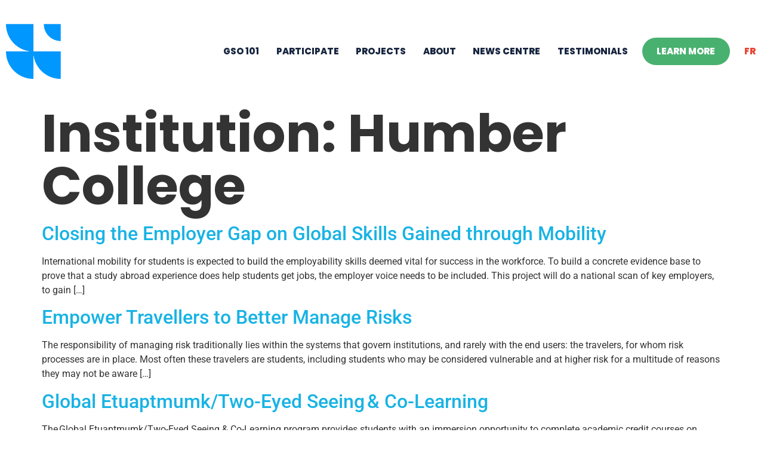

--- FILE ---
content_type: text/html; charset=UTF-8
request_url: https://globalskillsopportunity.ca/institutions/humber-college/
body_size: 16173
content:
<!doctype html>
<html lang="en-CA">
<head>
	<meta charset="UTF-8">
	<meta name="viewport" content="width=device-width, initial-scale=1">
	<link rel="profile" href="https://gmpg.org/xfn/11">
	<meta name='robots' content='index, follow, max-image-preview:large, max-snippet:-1, max-video-preview:-1' />
<link rel="alternate" hreflang="en" href="https://globalskillsopportunity.ca/institutions/humber-college/" />
<link rel="alternate" hreflang="fr" href="https://experiencecompetencesmondiales.ca/institutions/college-humber/" />
<link rel="alternate" hreflang="x-default" href="https://globalskillsopportunity.ca/institutions/humber-college/" />

<!-- Google Tag Manager for WordPress by gtm4wp.com -->
<script data-cfasync="false" data-pagespeed-no-defer>
	var gtm4wp_datalayer_name = "dataLayer";
	var dataLayer = dataLayer || [];
</script>
<!-- End Google Tag Manager for WordPress by gtm4wp.com -->
	<!-- This site is optimized with the Yoast SEO plugin v26.8 - https://yoast.com/product/yoast-seo-wordpress/ -->
	<title>Humber College Archives - GSO</title>
	<link rel="canonical" href="https://globalskillsopportunity.ca/institutions/humber-college/" />
	<meta property="og:locale" content="en_US" />
	<meta property="og:type" content="article" />
	<meta property="og:title" content="Humber College Archives - GSO" />
	<meta property="og:url" content="https://globalskillsopportunity.ca/institutions/humber-college/" />
	<meta property="og:site_name" content="GSO" />
	<meta property="og:image" content="https://globalskillsopportunity.ca/wp-content/uploads/2021/11/GSO-SocialCard-Website_Bilingual-V2.png" />
	<meta property="og:image:width" content="2560" />
	<meta property="og:image:height" content="1340" />
	<meta property="og:image:type" content="image/png" />
	<meta name="twitter:card" content="summary_large_image" />
	<script type="application/ld+json" class="yoast-schema-graph">{"@context":"https://schema.org","@graph":[{"@type":"CollectionPage","@id":"https://globalskillsopportunity.ca/institutions/humber-college/","url":"https://globalskillsopportunity.ca/institutions/humber-college/","name":"Humber College Archives - GSO","isPartOf":{"@id":"https://globalskillsopportunity.ca/#website"},"breadcrumb":{"@id":"https://globalskillsopportunity.ca/institutions/humber-college/#breadcrumb"},"inLanguage":"en-CA"},{"@type":"BreadcrumbList","@id":"https://globalskillsopportunity.ca/institutions/humber-college/#breadcrumb","itemListElement":[{"@type":"ListItem","position":1,"name":"Home","item":"https://globalskillsopportunity.ca/"},{"@type":"ListItem","position":2,"name":"Humber College"}]},{"@type":"WebSite","@id":"https://globalskillsopportunity.ca/#website","url":"https://globalskillsopportunity.ca/","name":"GSO","description":"","publisher":{"@id":"https://globalskillsopportunity.ca/#organization"},"potentialAction":[{"@type":"SearchAction","target":{"@type":"EntryPoint","urlTemplate":"https://globalskillsopportunity.ca/?s={search_term_string}"},"query-input":{"@type":"PropertyValueSpecification","valueRequired":true,"valueName":"search_term_string"}}],"inLanguage":"en-CA"},{"@type":"Organization","@id":"https://globalskillsopportunity.ca/#organization","name":"Global Skills Opportunity","url":"https://globalskillsopportunity.ca/","logo":{"@type":"ImageObject","inLanguage":"en-CA","@id":"https://globalskillsopportunity.ca/#/schema/logo/image/","url":"https://globalskillsopportunity.ca/wp-content/uploads/2021/11/GSO-SocialCard-Website_Bilingual-V2.png","contentUrl":"https://globalskillsopportunity.ca/wp-content/uploads/2021/11/GSO-SocialCard-Website_Bilingual-V2.png","width":2560,"height":1340,"caption":"Global Skills Opportunity"},"image":{"@id":"https://globalskillsopportunity.ca/#/schema/logo/image/"}}]}</script>
	<!-- / Yoast SEO plugin. -->


<link rel='dns-prefetch' href='//www.google.com' />
<link rel="alternate" type="application/rss+xml" title="GSO &raquo; Feed" href="https://globalskillsopportunity.ca/feed/" />
<link rel="alternate" type="application/rss+xml" title="GSO &raquo; Comments Feed" href="https://globalskillsopportunity.ca/comments/feed/" />
<link rel="alternate" type="application/rss+xml" title="GSO &raquo; Humber College Institution Feed" href="https://globalskillsopportunity.ca/institutions/humber-college/feed/" />
<style id='wp-img-auto-sizes-contain-inline-css'>
img:is([sizes=auto i],[sizes^="auto," i]){contain-intrinsic-size:3000px 1500px}
/*# sourceURL=wp-img-auto-sizes-contain-inline-css */
</style>
<style id='wp-emoji-styles-inline-css'>

	img.wp-smiley, img.emoji {
		display: inline !important;
		border: none !important;
		box-shadow: none !important;
		height: 1em !important;
		width: 1em !important;
		margin: 0 0.07em !important;
		vertical-align: -0.1em !important;
		background: none !important;
		padding: 0 !important;
	}
/*# sourceURL=wp-emoji-styles-inline-css */
</style>
<link rel='stylesheet' id='wp-block-library-css' href='https://globalskillsopportunity.ca/wp-includes/css/dist/block-library/style.min.css?ver=6.9' media='all' />
<link rel='stylesheet' id='jet-engine-frontend-css' href='https://globalskillsopportunity.ca/wp-content/plugins/jet-engine/assets/css/frontend.css?ver=3.8.3' media='all' />
<style id='global-styles-inline-css'>
:root{--wp--preset--aspect-ratio--square: 1;--wp--preset--aspect-ratio--4-3: 4/3;--wp--preset--aspect-ratio--3-4: 3/4;--wp--preset--aspect-ratio--3-2: 3/2;--wp--preset--aspect-ratio--2-3: 2/3;--wp--preset--aspect-ratio--16-9: 16/9;--wp--preset--aspect-ratio--9-16: 9/16;--wp--preset--color--black: #000000;--wp--preset--color--cyan-bluish-gray: #abb8c3;--wp--preset--color--white: #ffffff;--wp--preset--color--pale-pink: #f78da7;--wp--preset--color--vivid-red: #cf2e2e;--wp--preset--color--luminous-vivid-orange: #ff6900;--wp--preset--color--luminous-vivid-amber: #fcb900;--wp--preset--color--light-green-cyan: #7bdcb5;--wp--preset--color--vivid-green-cyan: #00d084;--wp--preset--color--pale-cyan-blue: #8ed1fc;--wp--preset--color--vivid-cyan-blue: #0693e3;--wp--preset--color--vivid-purple: #9b51e0;--wp--preset--gradient--vivid-cyan-blue-to-vivid-purple: linear-gradient(135deg,rgb(6,147,227) 0%,rgb(155,81,224) 100%);--wp--preset--gradient--light-green-cyan-to-vivid-green-cyan: linear-gradient(135deg,rgb(122,220,180) 0%,rgb(0,208,130) 100%);--wp--preset--gradient--luminous-vivid-amber-to-luminous-vivid-orange: linear-gradient(135deg,rgb(252,185,0) 0%,rgb(255,105,0) 100%);--wp--preset--gradient--luminous-vivid-orange-to-vivid-red: linear-gradient(135deg,rgb(255,105,0) 0%,rgb(207,46,46) 100%);--wp--preset--gradient--very-light-gray-to-cyan-bluish-gray: linear-gradient(135deg,rgb(238,238,238) 0%,rgb(169,184,195) 100%);--wp--preset--gradient--cool-to-warm-spectrum: linear-gradient(135deg,rgb(74,234,220) 0%,rgb(151,120,209) 20%,rgb(207,42,186) 40%,rgb(238,44,130) 60%,rgb(251,105,98) 80%,rgb(254,248,76) 100%);--wp--preset--gradient--blush-light-purple: linear-gradient(135deg,rgb(255,206,236) 0%,rgb(152,150,240) 100%);--wp--preset--gradient--blush-bordeaux: linear-gradient(135deg,rgb(254,205,165) 0%,rgb(254,45,45) 50%,rgb(107,0,62) 100%);--wp--preset--gradient--luminous-dusk: linear-gradient(135deg,rgb(255,203,112) 0%,rgb(199,81,192) 50%,rgb(65,88,208) 100%);--wp--preset--gradient--pale-ocean: linear-gradient(135deg,rgb(255,245,203) 0%,rgb(182,227,212) 50%,rgb(51,167,181) 100%);--wp--preset--gradient--electric-grass: linear-gradient(135deg,rgb(202,248,128) 0%,rgb(113,206,126) 100%);--wp--preset--gradient--midnight: linear-gradient(135deg,rgb(2,3,129) 0%,rgb(40,116,252) 100%);--wp--preset--font-size--small: 13px;--wp--preset--font-size--medium: 20px;--wp--preset--font-size--large: 36px;--wp--preset--font-size--x-large: 42px;--wp--preset--spacing--20: 0.44rem;--wp--preset--spacing--30: 0.67rem;--wp--preset--spacing--40: 1rem;--wp--preset--spacing--50: 1.5rem;--wp--preset--spacing--60: 2.25rem;--wp--preset--spacing--70: 3.38rem;--wp--preset--spacing--80: 5.06rem;--wp--preset--shadow--natural: 6px 6px 9px rgba(0, 0, 0, 0.2);--wp--preset--shadow--deep: 12px 12px 50px rgba(0, 0, 0, 0.4);--wp--preset--shadow--sharp: 6px 6px 0px rgba(0, 0, 0, 0.2);--wp--preset--shadow--outlined: 6px 6px 0px -3px rgb(255, 255, 255), 6px 6px rgb(0, 0, 0);--wp--preset--shadow--crisp: 6px 6px 0px rgb(0, 0, 0);}:root { --wp--style--global--content-size: 800px;--wp--style--global--wide-size: 1200px; }:where(body) { margin: 0; }.wp-site-blocks > .alignleft { float: left; margin-right: 2em; }.wp-site-blocks > .alignright { float: right; margin-left: 2em; }.wp-site-blocks > .aligncenter { justify-content: center; margin-left: auto; margin-right: auto; }:where(.wp-site-blocks) > * { margin-block-start: 24px; margin-block-end: 0; }:where(.wp-site-blocks) > :first-child { margin-block-start: 0; }:where(.wp-site-blocks) > :last-child { margin-block-end: 0; }:root { --wp--style--block-gap: 24px; }:root :where(.is-layout-flow) > :first-child{margin-block-start: 0;}:root :where(.is-layout-flow) > :last-child{margin-block-end: 0;}:root :where(.is-layout-flow) > *{margin-block-start: 24px;margin-block-end: 0;}:root :where(.is-layout-constrained) > :first-child{margin-block-start: 0;}:root :where(.is-layout-constrained) > :last-child{margin-block-end: 0;}:root :where(.is-layout-constrained) > *{margin-block-start: 24px;margin-block-end: 0;}:root :where(.is-layout-flex){gap: 24px;}:root :where(.is-layout-grid){gap: 24px;}.is-layout-flow > .alignleft{float: left;margin-inline-start: 0;margin-inline-end: 2em;}.is-layout-flow > .alignright{float: right;margin-inline-start: 2em;margin-inline-end: 0;}.is-layout-flow > .aligncenter{margin-left: auto !important;margin-right: auto !important;}.is-layout-constrained > .alignleft{float: left;margin-inline-start: 0;margin-inline-end: 2em;}.is-layout-constrained > .alignright{float: right;margin-inline-start: 2em;margin-inline-end: 0;}.is-layout-constrained > .aligncenter{margin-left: auto !important;margin-right: auto !important;}.is-layout-constrained > :where(:not(.alignleft):not(.alignright):not(.alignfull)){max-width: var(--wp--style--global--content-size);margin-left: auto !important;margin-right: auto !important;}.is-layout-constrained > .alignwide{max-width: var(--wp--style--global--wide-size);}body .is-layout-flex{display: flex;}.is-layout-flex{flex-wrap: wrap;align-items: center;}.is-layout-flex > :is(*, div){margin: 0;}body .is-layout-grid{display: grid;}.is-layout-grid > :is(*, div){margin: 0;}body{padding-top: 0px;padding-right: 0px;padding-bottom: 0px;padding-left: 0px;}a:where(:not(.wp-element-button)){text-decoration: underline;}:root :where(.wp-element-button, .wp-block-button__link){background-color: #32373c;border-width: 0;color: #fff;font-family: inherit;font-size: inherit;font-style: inherit;font-weight: inherit;letter-spacing: inherit;line-height: inherit;padding-top: calc(0.667em + 2px);padding-right: calc(1.333em + 2px);padding-bottom: calc(0.667em + 2px);padding-left: calc(1.333em + 2px);text-decoration: none;text-transform: inherit;}.has-black-color{color: var(--wp--preset--color--black) !important;}.has-cyan-bluish-gray-color{color: var(--wp--preset--color--cyan-bluish-gray) !important;}.has-white-color{color: var(--wp--preset--color--white) !important;}.has-pale-pink-color{color: var(--wp--preset--color--pale-pink) !important;}.has-vivid-red-color{color: var(--wp--preset--color--vivid-red) !important;}.has-luminous-vivid-orange-color{color: var(--wp--preset--color--luminous-vivid-orange) !important;}.has-luminous-vivid-amber-color{color: var(--wp--preset--color--luminous-vivid-amber) !important;}.has-light-green-cyan-color{color: var(--wp--preset--color--light-green-cyan) !important;}.has-vivid-green-cyan-color{color: var(--wp--preset--color--vivid-green-cyan) !important;}.has-pale-cyan-blue-color{color: var(--wp--preset--color--pale-cyan-blue) !important;}.has-vivid-cyan-blue-color{color: var(--wp--preset--color--vivid-cyan-blue) !important;}.has-vivid-purple-color{color: var(--wp--preset--color--vivid-purple) !important;}.has-black-background-color{background-color: var(--wp--preset--color--black) !important;}.has-cyan-bluish-gray-background-color{background-color: var(--wp--preset--color--cyan-bluish-gray) !important;}.has-white-background-color{background-color: var(--wp--preset--color--white) !important;}.has-pale-pink-background-color{background-color: var(--wp--preset--color--pale-pink) !important;}.has-vivid-red-background-color{background-color: var(--wp--preset--color--vivid-red) !important;}.has-luminous-vivid-orange-background-color{background-color: var(--wp--preset--color--luminous-vivid-orange) !important;}.has-luminous-vivid-amber-background-color{background-color: var(--wp--preset--color--luminous-vivid-amber) !important;}.has-light-green-cyan-background-color{background-color: var(--wp--preset--color--light-green-cyan) !important;}.has-vivid-green-cyan-background-color{background-color: var(--wp--preset--color--vivid-green-cyan) !important;}.has-pale-cyan-blue-background-color{background-color: var(--wp--preset--color--pale-cyan-blue) !important;}.has-vivid-cyan-blue-background-color{background-color: var(--wp--preset--color--vivid-cyan-blue) !important;}.has-vivid-purple-background-color{background-color: var(--wp--preset--color--vivid-purple) !important;}.has-black-border-color{border-color: var(--wp--preset--color--black) !important;}.has-cyan-bluish-gray-border-color{border-color: var(--wp--preset--color--cyan-bluish-gray) !important;}.has-white-border-color{border-color: var(--wp--preset--color--white) !important;}.has-pale-pink-border-color{border-color: var(--wp--preset--color--pale-pink) !important;}.has-vivid-red-border-color{border-color: var(--wp--preset--color--vivid-red) !important;}.has-luminous-vivid-orange-border-color{border-color: var(--wp--preset--color--luminous-vivid-orange) !important;}.has-luminous-vivid-amber-border-color{border-color: var(--wp--preset--color--luminous-vivid-amber) !important;}.has-light-green-cyan-border-color{border-color: var(--wp--preset--color--light-green-cyan) !important;}.has-vivid-green-cyan-border-color{border-color: var(--wp--preset--color--vivid-green-cyan) !important;}.has-pale-cyan-blue-border-color{border-color: var(--wp--preset--color--pale-cyan-blue) !important;}.has-vivid-cyan-blue-border-color{border-color: var(--wp--preset--color--vivid-cyan-blue) !important;}.has-vivid-purple-border-color{border-color: var(--wp--preset--color--vivid-purple) !important;}.has-vivid-cyan-blue-to-vivid-purple-gradient-background{background: var(--wp--preset--gradient--vivid-cyan-blue-to-vivid-purple) !important;}.has-light-green-cyan-to-vivid-green-cyan-gradient-background{background: var(--wp--preset--gradient--light-green-cyan-to-vivid-green-cyan) !important;}.has-luminous-vivid-amber-to-luminous-vivid-orange-gradient-background{background: var(--wp--preset--gradient--luminous-vivid-amber-to-luminous-vivid-orange) !important;}.has-luminous-vivid-orange-to-vivid-red-gradient-background{background: var(--wp--preset--gradient--luminous-vivid-orange-to-vivid-red) !important;}.has-very-light-gray-to-cyan-bluish-gray-gradient-background{background: var(--wp--preset--gradient--very-light-gray-to-cyan-bluish-gray) !important;}.has-cool-to-warm-spectrum-gradient-background{background: var(--wp--preset--gradient--cool-to-warm-spectrum) !important;}.has-blush-light-purple-gradient-background{background: var(--wp--preset--gradient--blush-light-purple) !important;}.has-blush-bordeaux-gradient-background{background: var(--wp--preset--gradient--blush-bordeaux) !important;}.has-luminous-dusk-gradient-background{background: var(--wp--preset--gradient--luminous-dusk) !important;}.has-pale-ocean-gradient-background{background: var(--wp--preset--gradient--pale-ocean) !important;}.has-electric-grass-gradient-background{background: var(--wp--preset--gradient--electric-grass) !important;}.has-midnight-gradient-background{background: var(--wp--preset--gradient--midnight) !important;}.has-small-font-size{font-size: var(--wp--preset--font-size--small) !important;}.has-medium-font-size{font-size: var(--wp--preset--font-size--medium) !important;}.has-large-font-size{font-size: var(--wp--preset--font-size--large) !important;}.has-x-large-font-size{font-size: var(--wp--preset--font-size--x-large) !important;}
:root :where(.wp-block-pullquote){font-size: 1.5em;line-height: 1.6;}
/*# sourceURL=global-styles-inline-css */
</style>
<link rel='stylesheet' id='ctf_styles-css' href='https://globalskillsopportunity.ca/wp-content/plugins/custom-twitter-feeds/css/ctf-styles.min.css?ver=2.3.1' media='all' />
<link rel='stylesheet' id='pafe-extension-style-css' href='https://globalskillsopportunity.ca/wp-content/plugins/piotnet-addons-for-elementor-pro/assets/css/minify/extension.min.css?ver=7.1.68' media='all' />
<link rel='stylesheet' id='wpml-legacy-horizontal-list-0-css' href='https://globalskillsopportunity.ca/wp-content/plugins/sitepress-multilingual-cms/templates/language-switchers/legacy-list-horizontal/style.min.css?ver=1' media='all' />
<link rel='stylesheet' id='wpml-menu-item-0-css' href='https://globalskillsopportunity.ca/wp-content/plugins/sitepress-multilingual-cms/templates/language-switchers/menu-item/style.min.css?ver=1' media='all' />
<link rel='stylesheet' id='hello-elementor-css' href='https://globalskillsopportunity.ca/wp-content/themes/hello-elementor/assets/css/reset.css?ver=3.4.6' media='all' />
<link rel='stylesheet' id='hello-elementor-theme-style-css' href='https://globalskillsopportunity.ca/wp-content/themes/hello-elementor/assets/css/theme.css?ver=3.4.6' media='all' />
<link rel='stylesheet' id='hello-elementor-header-footer-css' href='https://globalskillsopportunity.ca/wp-content/themes/hello-elementor/assets/css/header-footer.css?ver=3.4.6' media='all' />
<link rel='stylesheet' id='elementor-frontend-css' href='https://globalskillsopportunity.ca/wp-content/plugins/elementor/assets/css/frontend.min.css?ver=3.34.3' media='all' />
<link rel='stylesheet' id='widget-image-css' href='https://globalskillsopportunity.ca/wp-content/plugins/elementor/assets/css/widget-image.min.css?ver=3.34.3' media='all' />
<link rel='stylesheet' id='widget-nav-menu-css' href='https://globalskillsopportunity.ca/wp-content/plugins/elementor-pro/assets/css/widget-nav-menu.min.css?ver=3.34.3' media='all' />
<link rel='stylesheet' id='e-sticky-css' href='https://globalskillsopportunity.ca/wp-content/plugins/elementor-pro/assets/css/modules/sticky.min.css?ver=3.34.3' media='all' />
<link rel='stylesheet' id='widget-social-icons-css' href='https://globalskillsopportunity.ca/wp-content/plugins/elementor/assets/css/widget-social-icons.min.css?ver=3.34.3' media='all' />
<link rel='stylesheet' id='e-apple-webkit-css' href='https://globalskillsopportunity.ca/wp-content/plugins/elementor/assets/css/conditionals/apple-webkit.min.css?ver=3.34.3' media='all' />
<link rel='stylesheet' id='elementor-icons-css' href='https://globalskillsopportunity.ca/wp-content/plugins/elementor/assets/lib/eicons/css/elementor-icons.min.css?ver=5.46.0' media='all' />
<link rel='stylesheet' id='elementor-post-6-css' href='https://globalskillsopportunity.ca/wp-content/uploads/elementor/css/post-6.css?ver=1769587198' media='all' />
<link rel='stylesheet' id='uael-frontend-css' href='https://globalskillsopportunity.ca/wp-content/plugins/ultimate-elementor/assets/min-css/uael-frontend.min.css?ver=1.42.3' media='all' />
<link rel='stylesheet' id='uael-teammember-social-icons-css' href='https://globalskillsopportunity.ca/wp-content/plugins/elementor/assets/css/widget-social-icons.min.css?ver=3.24.0' media='all' />
<link rel='stylesheet' id='uael-social-share-icons-brands-css' href='https://globalskillsopportunity.ca/wp-content/plugins/elementor/assets/lib/font-awesome/css/brands.css?ver=5.15.3' media='all' />
<link rel='stylesheet' id='uael-social-share-icons-fontawesome-css' href='https://globalskillsopportunity.ca/wp-content/plugins/elementor/assets/lib/font-awesome/css/fontawesome.css?ver=5.15.3' media='all' />
<link rel='stylesheet' id='uael-nav-menu-icons-css' href='https://globalskillsopportunity.ca/wp-content/plugins/elementor/assets/lib/font-awesome/css/solid.css?ver=5.15.3' media='all' />
<link rel='stylesheet' id='font-awesome-5-all-css' href='https://globalskillsopportunity.ca/wp-content/plugins/elementor/assets/lib/font-awesome/css/all.min.css?ver=3.34.3' media='all' />
<link rel='stylesheet' id='font-awesome-4-shim-css' href='https://globalskillsopportunity.ca/wp-content/plugins/elementor/assets/lib/font-awesome/css/v4-shims.min.css?ver=3.34.3' media='all' />
<link rel='stylesheet' id='elementor-post-21-css' href='https://globalskillsopportunity.ca/wp-content/uploads/elementor/css/post-21.css?ver=1769587198' media='all' />
<link rel='stylesheet' id='elementor-post-148-css' href='https://globalskillsopportunity.ca/wp-content/uploads/elementor/css/post-148.css?ver=1769587198' media='all' />
<link rel='stylesheet' id='hello-elementor-child-style-css' href='https://globalskillsopportunity.ca/wp-content/themes/hello-theme-child-master/style.css?ver=1.0.0' media='all' />
<link rel='stylesheet' id='elementor-gf-local-roboto-css' href='https://globalskillsopportunity.ca/wp-content/uploads/elementor/google-fonts/css/roboto.css?ver=1742792361' media='all' />
<link rel='stylesheet' id='elementor-gf-local-robotoslab-css' href='https://globalskillsopportunity.ca/wp-content/uploads/elementor/google-fonts/css/robotoslab.css?ver=1742792365' media='all' />
<link rel='stylesheet' id='elementor-gf-local-poppins-css' href='https://globalskillsopportunity.ca/wp-content/uploads/elementor/google-fonts/css/poppins.css?ver=1742792369' media='all' />
<link rel='stylesheet' id='elementor-gf-local-sourcesanspro-css' href='https://globalskillsopportunity.ca/wp-content/uploads/elementor/google-fonts/css/sourcesanspro.css?ver=1742792378' media='all' />
<link rel='stylesheet' id='elementor-icons-shared-0-css' href='https://globalskillsopportunity.ca/wp-content/plugins/elementor/assets/lib/font-awesome/css/fontawesome.min.css?ver=5.15.3' media='all' />
<link rel='stylesheet' id='elementor-icons-fa-brands-css' href='https://globalskillsopportunity.ca/wp-content/plugins/elementor/assets/lib/font-awesome/css/brands.min.css?ver=5.15.3' media='all' />
<script src="https://globalskillsopportunity.ca/wp-includes/js/jquery/jquery.min.js?ver=3.7.1" id="jquery-core-js"></script>
<script src="https://globalskillsopportunity.ca/wp-includes/js/jquery/jquery-migrate.min.js?ver=3.4.1" id="jquery-migrate-js"></script>
<script id="wpml-cookie-js-extra">
var wpml_cookies = {"wp-wpml_current_language":{"value":"en","expires":1,"path":"/"}};
var wpml_cookies = {"wp-wpml_current_language":{"value":"en","expires":1,"path":"/"}};
//# sourceURL=wpml-cookie-js-extra
</script>
<script src="https://globalskillsopportunity.ca/wp-content/plugins/sitepress-multilingual-cms/res/js/cookies/language-cookie.js?ver=486900" id="wpml-cookie-js" defer data-wp-strategy="defer"></script>
<script src="https://globalskillsopportunity.ca/wp-content/plugins/piotnet-addons-for-elementor-pro/assets/js/minify/extension.min.js?ver=7.1.68" id="pafe-extension-js"></script>
<script src="https://globalskillsopportunity.ca/wp-includes/js/jquery/ui/core.min.js?ver=1.13.3" id="jquery-ui-core-js"></script>
<script src="https://globalskillsopportunity.ca/wp-includes/js/jquery/ui/mouse.min.js?ver=1.13.3" id="jquery-ui-mouse-js"></script>
<script src="https://globalskillsopportunity.ca/wp-includes/js/jquery/ui/sortable.min.js?ver=1.13.3" id="jquery-ui-sortable-js"></script>
<script src="https://globalskillsopportunity.ca/wp-includes/js/jquery/ui/resizable.min.js?ver=1.13.3" id="jquery-ui-resizable-js"></script>
<script src="https://globalskillsopportunity.ca/wp-content/plugins/advanced-custom-fields-pro/assets/build/js/acf.min.js?ver=6.7.0.2" id="acf-js"></script>
<script src="https://globalskillsopportunity.ca/wp-includes/js/dist/dom-ready.min.js?ver=f77871ff7694fffea381" id="wp-dom-ready-js"></script>
<script src="https://globalskillsopportunity.ca/wp-includes/js/dist/hooks.min.js?ver=dd5603f07f9220ed27f1" id="wp-hooks-js"></script>
<script src="https://globalskillsopportunity.ca/wp-includes/js/dist/i18n.min.js?ver=c26c3dc7bed366793375" id="wp-i18n-js"></script>
<script id="wp-i18n-js-after">
wp.i18n.setLocaleData( { 'text direction\u0004ltr': [ 'ltr' ] } );
//# sourceURL=wp-i18n-js-after
</script>
<script id="wp-a11y-js-translations">
( function( domain, translations ) {
	var localeData = translations.locale_data[ domain ] || translations.locale_data.messages;
	localeData[""].domain = domain;
	wp.i18n.setLocaleData( localeData, domain );
} )( "default", {"translation-revision-date":"2025-11-20 20:46:18+0000","generator":"GlotPress\/4.0.3","domain":"messages","locale_data":{"messages":{"":{"domain":"messages","plural-forms":"nplurals=2; plural=n != 1;","lang":"en_CA"},"Notifications":["Notifications"]}},"comment":{"reference":"wp-includes\/js\/dist\/a11y.js"}} );
//# sourceURL=wp-a11y-js-translations
</script>
<script src="https://globalskillsopportunity.ca/wp-includes/js/dist/a11y.min.js?ver=cb460b4676c94bd228ed" id="wp-a11y-js"></script>
<script src="https://globalskillsopportunity.ca/wp-content/plugins/advanced-custom-fields-pro/assets/build/js/acf-input.min.js?ver=6.7.0.2" id="acf-input-js"></script>
<script src="https://globalskillsopportunity.ca/wp-content/plugins/ACF-Conditional-Taxonomy-Rules-master/includes/input_conditional_taxonomy.js?ver=3.0.0" id="acf-input-conditional-taxonomy-js"></script>
<script src="https://globalskillsopportunity.ca/wp-content/plugins/elementor/assets/lib/font-awesome/js/v4-shims.min.js?ver=3.34.3" id="font-awesome-4-shim-js"></script>
<script id="wpml-xdomain-data-js-extra">
var wpml_xdomain_data = {"css_selector":"wpml-ls-item","ajax_url":"https://globalskillsopportunity.ca/wp-admin/admin-ajax.php","current_lang":"en","_nonce":"47e4023590"};
//# sourceURL=wpml-xdomain-data-js-extra
</script>
<script src="https://globalskillsopportunity.ca/wp-content/plugins/sitepress-multilingual-cms/res/js/xdomain-data.js?ver=486900" id="wpml-xdomain-data-js" defer data-wp-strategy="defer"></script>
<link rel="https://api.w.org/" href="https://globalskillsopportunity.ca/wp-json/" /><link rel="alternate" title="JSON" type="application/json" href="https://globalskillsopportunity.ca/wp-json/wp/v2/institutions/76" /><link rel="EditURI" type="application/rsd+xml" title="RSD" href="https://globalskillsopportunity.ca/xmlrpc.php?rsd" />
<meta name="generator" content="WordPress 6.9" />
<meta name="generator" content="WPML ver:4.8.6 stt:1,4;" />

<!-- Google Tag Manager for WordPress by gtm4wp.com -->
<!-- GTM Container placement set to automatic -->
<script data-cfasync="false" data-pagespeed-no-defer>
	var dataLayer_content = {"pagePostType":"projects","pagePostType2":"tax-projects","pageCategory":[]};
	dataLayer.push( dataLayer_content );
</script>
<script data-cfasync="false" data-pagespeed-no-defer>
(function(w,d,s,l,i){w[l]=w[l]||[];w[l].push({'gtm.start':
new Date().getTime(),event:'gtm.js'});var f=d.getElementsByTagName(s)[0],
j=d.createElement(s),dl=l!='dataLayer'?'&l='+l:'';j.async=true;j.src=
'//www.googletagmanager.com/gtm.js?id='+i+dl;f.parentNode.insertBefore(j,f);
})(window,document,'script','dataLayer','GTM-TMD4D4N');
</script>
<!-- End Google Tag Manager for WordPress by gtm4wp.com -->
        <script type="text/javascript">
            var jQueryMigrateHelperHasSentDowngrade = false;

			window.onerror = function( msg, url, line, col, error ) {
				// Break out early, do not processing if a downgrade reqeust was already sent.
				if ( jQueryMigrateHelperHasSentDowngrade ) {
					return true;
                }

				var xhr = new XMLHttpRequest();
				var nonce = 'a6823a5ee9';
				var jQueryFunctions = [
					'andSelf',
					'browser',
					'live',
					'boxModel',
					'support.boxModel',
					'size',
					'swap',
					'clean',
					'sub',
                ];
				var match_pattern = /\)\.(.+?) is not a function/;
                var erroredFunction = msg.match( match_pattern );

                // If there was no matching functions, do not try to downgrade.
                if ( null === erroredFunction || typeof erroredFunction !== 'object' || typeof erroredFunction[1] === "undefined" || -1 === jQueryFunctions.indexOf( erroredFunction[1] ) ) {
                    return true;
                }

                // Set that we've now attempted a downgrade request.
                jQueryMigrateHelperHasSentDowngrade = true;

				xhr.open( 'POST', 'https://globalskillsopportunity.ca/wp-admin/admin-ajax.php' );
				xhr.setRequestHeader( 'Content-Type', 'application/x-www-form-urlencoded' );
				xhr.onload = function () {
					var response,
                        reload = false;

					if ( 200 === xhr.status ) {
                        try {
                        	response = JSON.parse( xhr.response );

                        	reload = response.data.reload;
                        } catch ( e ) {
                        	reload = false;
                        }
                    }

					// Automatically reload the page if a deprecation caused an automatic downgrade, ensure visitors get the best possible experience.
					if ( reload ) {
						location.reload();
                    }
				};

				xhr.send( encodeURI( 'action=jquery-migrate-downgrade-version&_wpnonce=' + nonce ) );

				// Suppress error alerts in older browsers
				return true;
			}
        </script>

		<meta name="generator" content="Elementor 3.34.3; features: additional_custom_breakpoints; settings: css_print_method-external, google_font-enabled, font_display-auto">
			<style>
				.e-con.e-parent:nth-of-type(n+4):not(.e-lazyloaded):not(.e-no-lazyload),
				.e-con.e-parent:nth-of-type(n+4):not(.e-lazyloaded):not(.e-no-lazyload) * {
					background-image: none !important;
				}
				@media screen and (max-height: 1024px) {
					.e-con.e-parent:nth-of-type(n+3):not(.e-lazyloaded):not(.e-no-lazyload),
					.e-con.e-parent:nth-of-type(n+3):not(.e-lazyloaded):not(.e-no-lazyload) * {
						background-image: none !important;
					}
				}
				@media screen and (max-height: 640px) {
					.e-con.e-parent:nth-of-type(n+2):not(.e-lazyloaded):not(.e-no-lazyload),
					.e-con.e-parent:nth-of-type(n+2):not(.e-lazyloaded):not(.e-no-lazyload) * {
						background-image: none !important;
					}
				}
			</style>
			<link rel="icon" href="https://globalskillsopportunity.ca/wp-content/uploads/2021/10/GSO_HEADER_LOGO@2x.png" sizes="32x32" />
<link rel="icon" href="https://globalskillsopportunity.ca/wp-content/uploads/2021/10/GSO_HEADER_LOGO@2x.png" sizes="192x192" />
<link rel="apple-touch-icon" href="https://globalskillsopportunity.ca/wp-content/uploads/2021/10/GSO_HEADER_LOGO@2x.png" />
<meta name="msapplication-TileImage" content="https://globalskillsopportunity.ca/wp-content/uploads/2021/10/GSO_HEADER_LOGO@2x.png" />
<style>.pswp.pafe-lightbox-modal {display: none;}</style></head>
<body class="archive tax-institutions term-humber-college term-76 wp-custom-logo wp-embed-responsive wp-theme-hello-elementor wp-child-theme-hello-theme-child-master hello-elementor-default elementor-default elementor-kit-6">


<!-- GTM Container placement set to automatic -->
<!-- Google Tag Manager (noscript) -->
				<noscript><iframe src="https://www.googletagmanager.com/ns.html?id=GTM-TMD4D4N" height="0" width="0" style="display:none;visibility:hidden" aria-hidden="true"></iframe></noscript>
<!-- End Google Tag Manager (noscript) -->
<a class="skip-link screen-reader-text" href="#content">Skip to content</a>

		<header data-elementor-type="header" data-elementor-id="21" class="elementor elementor-21 elementor-location-header" data-elementor-post-type="elementor_library">
					<header class="elementor-section elementor-top-section elementor-element elementor-element-02243df elementor-section-content-middle gso-header elementor-section-boxed elementor-section-height-default elementor-section-height-default" data-id="02243df" data-element_type="section" data-settings="{&quot;jet_parallax_layout_list&quot;:[{&quot;jet_parallax_layout_image&quot;:{&quot;url&quot;:&quot;&quot;,&quot;id&quot;:&quot;&quot;,&quot;size&quot;:&quot;&quot;},&quot;_id&quot;:&quot;8640343&quot;,&quot;jet_parallax_layout_image_tablet&quot;:{&quot;url&quot;:&quot;&quot;,&quot;id&quot;:&quot;&quot;,&quot;size&quot;:&quot;&quot;},&quot;jet_parallax_layout_image_mobile&quot;:{&quot;url&quot;:&quot;&quot;,&quot;id&quot;:&quot;&quot;,&quot;size&quot;:&quot;&quot;},&quot;jet_parallax_layout_speed&quot;:{&quot;unit&quot;:&quot;%&quot;,&quot;size&quot;:50,&quot;sizes&quot;:[]},&quot;jet_parallax_layout_type&quot;:&quot;scroll&quot;,&quot;jet_parallax_layout_direction&quot;:&quot;1&quot;,&quot;jet_parallax_layout_fx_direction&quot;:null,&quot;jet_parallax_layout_z_index&quot;:&quot;&quot;,&quot;jet_parallax_layout_bg_x&quot;:50,&quot;jet_parallax_layout_bg_x_tablet&quot;:&quot;&quot;,&quot;jet_parallax_layout_bg_x_mobile&quot;:&quot;&quot;,&quot;jet_parallax_layout_bg_y&quot;:50,&quot;jet_parallax_layout_bg_y_tablet&quot;:&quot;&quot;,&quot;jet_parallax_layout_bg_y_mobile&quot;:&quot;&quot;,&quot;jet_parallax_layout_bg_size&quot;:&quot;auto&quot;,&quot;jet_parallax_layout_bg_size_tablet&quot;:&quot;&quot;,&quot;jet_parallax_layout_bg_size_mobile&quot;:&quot;&quot;,&quot;jet_parallax_layout_animation_prop&quot;:&quot;transform&quot;,&quot;jet_parallax_layout_on&quot;:[&quot;desktop&quot;,&quot;tablet&quot;]}],&quot;background_background&quot;:&quot;classic&quot;,&quot;sticky&quot;:&quot;top&quot;,&quot;sticky_on&quot;:[&quot;desktop&quot;,&quot;tablet&quot;],&quot;sticky_effects_offset&quot;:1,&quot;sticky_offset&quot;:0,&quot;sticky_anchor_link_offset&quot;:0}">
						<div class="elementor-container elementor-column-gap-default">
					<div class="elementor-column elementor-col-100 elementor-top-column elementor-element elementor-element-e8a4643" data-id="e8a4643" data-element_type="column">
			<div class="elementor-widget-wrap elementor-element-populated">
						<div class="elementor-element elementor-element-f70423a elementor-widget__width-auto gso-header-logo elementor-widget elementor-widget-theme-site-logo elementor-widget-image" data-id="f70423a" data-element_type="widget" data-widget_type="theme-site-logo.default">
				<div class="elementor-widget-container">
											<a href="https://globalskillsopportunity.ca">
			<img width="92" height="92" src="https://globalskillsopportunity.ca/wp-content/uploads/2021/10/GSO_HEADER_LOGO@2x.png" class="attachment-full size-full wp-image-22" alt="" />				</a>
											</div>
				</div>
				<div class="elementor-element elementor-element-2753bc0 elementor-nav-menu__align-justify elementor-nav-menu--stretch elementor-widget__width-initial elementor-widget-tablet__width-auto elementor-nav-menu--dropdown-tablet elementor-nav-menu__text-align-aside elementor-nav-menu--toggle elementor-nav-menu--burger elementor-widget elementor-widget-nav-menu" data-id="2753bc0" data-element_type="widget" data-settings="{&quot;submenu_icon&quot;:{&quot;value&quot;:&quot;&lt;i class=\&quot;\&quot; aria-hidden=\&quot;true\&quot;&gt;&lt;\/i&gt;&quot;,&quot;library&quot;:&quot;&quot;},&quot;full_width&quot;:&quot;stretch&quot;,&quot;layout&quot;:&quot;horizontal&quot;,&quot;toggle&quot;:&quot;burger&quot;}" data-widget_type="nav-menu.default">
				<div class="elementor-widget-container">
								<nav aria-label="Menu" class="elementor-nav-menu--main elementor-nav-menu__container elementor-nav-menu--layout-horizontal e--pointer-underline e--animation-fade">
				<ul id="menu-1-2753bc0" class="elementor-nav-menu"><li class="menu-item menu-item-type-post_type menu-item-object-page menu-item-has-children menu-item-220"><a href="https://globalskillsopportunity.ca/global-skills-opportunity-101/" class="elementor-item">GSO 101</a>
<ul class="sub-menu elementor-nav-menu--dropdown">
	<li class="menu-item menu-item-type-post_type menu-item-object-page menu-item-520"><a href="https://globalskillsopportunity.ca/faq/" class="elementor-sub-item">FAQ</a></li>
</ul>
</li>
<li class="menu-item menu-item-type-post_type menu-item-object-page menu-item-has-children menu-item-504"><a href="https://globalskillsopportunity.ca/participate/" class="elementor-item">Participate</a>
<ul class="sub-menu elementor-nav-menu--dropdown">
	<li class="menu-item menu-item-type-post_type menu-item-object-page menu-item-505"><a href="https://globalskillsopportunity.ca/participate/students/" class="elementor-sub-item">Students</a></li>
	<li class="menu-item menu-item-type-post_type menu-item-object-page menu-item-506"><a href="https://globalskillsopportunity.ca/participate/post-secondary-institutions/" class="elementor-sub-item">Post-Secondary Institutions</a></li>
	<li class="menu-item menu-item-type-post_type menu-item-object-page menu-item-3372"><a href="https://globalskillsopportunity.ca/?page_id=292" class="elementor-sub-item">Partners</a></li>
	<li class="menu-item menu-item-type-post_type menu-item-object-page menu-item-6197"><a href="https://globalskillsopportunity.ca/participate/the-gso-hubs/" class="elementor-sub-item">The GSO Hubs</a></li>
	<li class="menu-item menu-item-type-post_type menu-item-object-page menu-item-6556"><a href="https://globalskillsopportunity.ca/participate/gso-ambassadors-and-alumni-network/" class="elementor-sub-item">GSO Ambassadors and Alumni Network</a></li>
</ul>
</li>
<li class="menu-item menu-item-type-post_type menu-item-object-page menu-item-has-children menu-item-509"><a href="https://globalskillsopportunity.ca/funded-projects/" class="elementor-item">Projects</a>
<ul class="sub-menu elementor-nav-menu--dropdown">
	<li class="menu-item menu-item-type-post_type menu-item-object-page menu-item-1818"><a href="https://globalskillsopportunity.ca/funded-projects/innovation-funds/" class="elementor-sub-item">Innovation Fund</a></li>
	<li class="menu-item menu-item-type-post_type menu-item-object-page menu-item-2827"><a href="https://globalskillsopportunity.ca/funded-projects/student-mobility/" class="elementor-sub-item">Student Mobility</a></li>
</ul>
</li>
<li class="menu-item menu-item-type-post_type menu-item-object-page menu-item-508"><a href="https://globalskillsopportunity.ca/about-us/" class="elementor-item">About</a></li>
<li class="menu-item menu-item-type-post_type menu-item-object-page menu-item-has-children menu-item-3912"><a href="https://globalskillsopportunity.ca/news-centre/" class="elementor-item">News Centre</a>
<ul class="sub-menu elementor-nav-menu--dropdown">
	<li class="menu-item menu-item-type-post_type menu-item-object-page menu-item-3328"><a href="https://globalskillsopportunity.ca/news/" class="elementor-sub-item">News</a></li>
	<li class="menu-item menu-item-type-post_type_archive menu-item-object-events menu-item-4357"><a href="https://globalskillsopportunity.ca/events/" class="elementor-sub-item">Events</a></li>
	<li class="menu-item menu-item-type-post_type menu-item-object-page menu-item-3913"><a href="https://globalskillsopportunity.ca/publications/" class="elementor-sub-item">Publications</a></li>
</ul>
</li>
<li class="menu-item menu-item-type-custom menu-item-object-custom menu-item-6057"><a href="https://iadmin.icentapp.com/AdhocForm/PublicFormView?FID=b6c2ba2e32cd41c0aa13c27dd83716d3" class="elementor-item">Testimonials</a></li>
<li class="learn-more-button menu-item menu-item-type-post_type menu-item-object-page menu-item-1009"><a href="https://globalskillsopportunity.ca/?page_id=1002" class="elementor-item">Learn More</a></li>
<li class="menu-item wpml-ls-slot-4 wpml-ls-item wpml-ls-item-fr wpml-ls-menu-item wpml-ls-first-item wpml-ls-last-item menu-item-type-wpml_ls_menu_item menu-item-object-wpml_ls_menu_item menu-item-wpml-ls-4-fr"><a href="https://experiencecompetencesmondiales.ca/institutions/college-humber/" title="Switch to FR" aria-label="Switch to FR" role="menuitem" class="elementor-item"><span class="wpml-ls-native" lang="fr">FR</span></a></li>
</ul>			</nav>
					<div class="elementor-menu-toggle" role="button" tabindex="0" aria-label="Menu Toggle" aria-expanded="false">
			<i aria-hidden="true" role="presentation" class="elementor-menu-toggle__icon--open eicon-menu-bar"></i><i aria-hidden="true" role="presentation" class="elementor-menu-toggle__icon--close eicon-close"></i>		</div>
					<nav class="elementor-nav-menu--dropdown elementor-nav-menu__container" aria-hidden="true">
				<ul id="menu-2-2753bc0" class="elementor-nav-menu"><li class="menu-item menu-item-type-post_type menu-item-object-page menu-item-has-children menu-item-220"><a href="https://globalskillsopportunity.ca/global-skills-opportunity-101/" class="elementor-item" tabindex="-1">GSO 101</a>
<ul class="sub-menu elementor-nav-menu--dropdown">
	<li class="menu-item menu-item-type-post_type menu-item-object-page menu-item-520"><a href="https://globalskillsopportunity.ca/faq/" class="elementor-sub-item" tabindex="-1">FAQ</a></li>
</ul>
</li>
<li class="menu-item menu-item-type-post_type menu-item-object-page menu-item-has-children menu-item-504"><a href="https://globalskillsopportunity.ca/participate/" class="elementor-item" tabindex="-1">Participate</a>
<ul class="sub-menu elementor-nav-menu--dropdown">
	<li class="menu-item menu-item-type-post_type menu-item-object-page menu-item-505"><a href="https://globalskillsopportunity.ca/participate/students/" class="elementor-sub-item" tabindex="-1">Students</a></li>
	<li class="menu-item menu-item-type-post_type menu-item-object-page menu-item-506"><a href="https://globalskillsopportunity.ca/participate/post-secondary-institutions/" class="elementor-sub-item" tabindex="-1">Post-Secondary Institutions</a></li>
	<li class="menu-item menu-item-type-post_type menu-item-object-page menu-item-3372"><a href="https://globalskillsopportunity.ca/?page_id=292" class="elementor-sub-item" tabindex="-1">Partners</a></li>
	<li class="menu-item menu-item-type-post_type menu-item-object-page menu-item-6197"><a href="https://globalskillsopportunity.ca/participate/the-gso-hubs/" class="elementor-sub-item" tabindex="-1">The GSO Hubs</a></li>
	<li class="menu-item menu-item-type-post_type menu-item-object-page menu-item-6556"><a href="https://globalskillsopportunity.ca/participate/gso-ambassadors-and-alumni-network/" class="elementor-sub-item" tabindex="-1">GSO Ambassadors and Alumni Network</a></li>
</ul>
</li>
<li class="menu-item menu-item-type-post_type menu-item-object-page menu-item-has-children menu-item-509"><a href="https://globalskillsopportunity.ca/funded-projects/" class="elementor-item" tabindex="-1">Projects</a>
<ul class="sub-menu elementor-nav-menu--dropdown">
	<li class="menu-item menu-item-type-post_type menu-item-object-page menu-item-1818"><a href="https://globalskillsopportunity.ca/funded-projects/innovation-funds/" class="elementor-sub-item" tabindex="-1">Innovation Fund</a></li>
	<li class="menu-item menu-item-type-post_type menu-item-object-page menu-item-2827"><a href="https://globalskillsopportunity.ca/funded-projects/student-mobility/" class="elementor-sub-item" tabindex="-1">Student Mobility</a></li>
</ul>
</li>
<li class="menu-item menu-item-type-post_type menu-item-object-page menu-item-508"><a href="https://globalskillsopportunity.ca/about-us/" class="elementor-item" tabindex="-1">About</a></li>
<li class="menu-item menu-item-type-post_type menu-item-object-page menu-item-has-children menu-item-3912"><a href="https://globalskillsopportunity.ca/news-centre/" class="elementor-item" tabindex="-1">News Centre</a>
<ul class="sub-menu elementor-nav-menu--dropdown">
	<li class="menu-item menu-item-type-post_type menu-item-object-page menu-item-3328"><a href="https://globalskillsopportunity.ca/news/" class="elementor-sub-item" tabindex="-1">News</a></li>
	<li class="menu-item menu-item-type-post_type_archive menu-item-object-events menu-item-4357"><a href="https://globalskillsopportunity.ca/events/" class="elementor-sub-item" tabindex="-1">Events</a></li>
	<li class="menu-item menu-item-type-post_type menu-item-object-page menu-item-3913"><a href="https://globalskillsopportunity.ca/publications/" class="elementor-sub-item" tabindex="-1">Publications</a></li>
</ul>
</li>
<li class="menu-item menu-item-type-custom menu-item-object-custom menu-item-6057"><a href="https://iadmin.icentapp.com/AdhocForm/PublicFormView?FID=b6c2ba2e32cd41c0aa13c27dd83716d3" class="elementor-item" tabindex="-1">Testimonials</a></li>
<li class="learn-more-button menu-item menu-item-type-post_type menu-item-object-page menu-item-1009"><a href="https://globalskillsopportunity.ca/?page_id=1002" class="elementor-item" tabindex="-1">Learn More</a></li>
<li class="menu-item wpml-ls-slot-4 wpml-ls-item wpml-ls-item-fr wpml-ls-menu-item wpml-ls-first-item wpml-ls-last-item menu-item-type-wpml_ls_menu_item menu-item-object-wpml_ls_menu_item menu-item-wpml-ls-4-fr"><a href="https://experiencecompetencesmondiales.ca/institutions/college-humber/" title="Switch to FR" aria-label="Switch to FR" role="menuitem" class="elementor-item" tabindex="-1"><span class="wpml-ls-native" lang="fr">FR</span></a></li>
</ul>			</nav>
						</div>
				</div>
					</div>
		</div>
					</div>
		</header>
				</header>
		<main id="content" class="site-main">

			<div class="page-header">
			<h1 class="entry-title">Institution: <span>Humber College</span></h1>		</div>
	
	<div class="page-content">
					<article class="post">
				<h2 class="entry-title"><a href="https://globalskillsopportunity.ca/projects/closing-the-employer-gap-on-global-skills-gained-through-mobility/">Closing the Employer Gap on Global Skills Gained through Mobility</a></h2><p>International mobility for students is expected to build the employability skills deemed vital for success in the workforce. To build a concrete evidence base to prove that a study abroad experience does help students get jobs, the employer voice needs to be included. This project will do a national scan of key employers, to gain [&hellip;]</p>
			</article>
					<article class="post">
				<h2 class="entry-title"><a href="https://globalskillsopportunity.ca/projects/empower-travellers-to-better-manage-risks/">Empower Travellers to Better Manage Risks</a></h2><p>The responsibility of managing risk traditionally lies within the systems that govern institutions, and rarely with the end users: the travelers, for whom risk processes are in place. Most often these travelers are students, including students who may be considered vulnerable and at higher risk for a multitude of reasons they may not be aware [&hellip;]</p>
			</article>
					<article class="post">
				<h2 class="entry-title"><a href="https://globalskillsopportunity.ca/projects/global-etuaptmumk-two-eyed-seeing%e2%80%af-co-learning/">Global Etuaptmumk/Two-Eyed Seeing &#038; Co-Learning</a></h2><p>The Global Etuaptmumk/Two-Eyed Seeing &#038; Co-Learning program provides students with an immersion opportunity to complete academic credit courses on sustainability and bi-culturalism co-guided by Indigenous elders and knowledge holders in Dunedin, New Zealand and Toronto, Canada. Together students will critically reflect on their own cultural context, identities, and their responsibility within shared spaces, thereby preparing them [&hellip;]</p>
			</article>
					<article class="post">
				<h2 class="entry-title"><a href="https://globalskillsopportunity.ca/projects/storytelling-for-social-change/">Storytelling for Social Change</a></h2><p>This project equips participants to be community changemakers through social impact storytelling drawn from their global learning experiences and rooted in their lived narratives of sustainability + equity, diversity and inclusion. Storytelling is a powerful tool for understanding who we are and inspiring action and social change, but there is inherent risk in creating or [&hellip;]</p>
			</article>
					<article class="post">
				<h2 class="entry-title"><a href="https://globalskillsopportunity.ca/projects/global-land-based-learning-indigenous-interconnection-in-mobility-programming/">Global Land-Based Learning: Indigenous Interconnection in Mobility Programming</a></h2><p>This project produced a Collaborative Online International Learning (COIL) module co-developed by staff at Humber and Otago Polytechnic for students at both institutions. Through indigenous teachings and group sharing, students explored their layered identities, relationships with land, and worked in teams on a &#8220;wicked problem&#8221; to build intercultural competence and professional networking skills. The project [&hellip;]</p>
			</article>
					<article class="post">
				<h2 class="entry-title"><a href="https://globalskillsopportunity.ca/projects/risk-management-toolkit-for-cican-members/">Risk Management Toolkit for CICan Members</a></h2><p>This project is the first step toward the establishment of sector-wide tools and resources to expand the education abroad capabilities of CICan members, while mitigating risk. The project began with conducting Canada’s first baseline study of risk management practices for education abroad, informed by a sample group of 17 CICan member institutions. Results of this [&hellip;]</p>
			</article>
			</div>

	
</main>
		<footer data-elementor-type="footer" data-elementor-id="148" class="elementor elementor-148 elementor-location-footer" data-elementor-post-type="elementor_library">
					<footer class="elementor-section elementor-top-section elementor-element elementor-element-64152dc gso-footer elementor-section-boxed elementor-section-height-default elementor-section-height-default" data-id="64152dc" data-element_type="section" data-settings="{&quot;jet_parallax_layout_list&quot;:[{&quot;jet_parallax_layout_image&quot;:{&quot;url&quot;:&quot;&quot;,&quot;id&quot;:&quot;&quot;,&quot;size&quot;:&quot;&quot;},&quot;_id&quot;:&quot;61871c9&quot;,&quot;jet_parallax_layout_image_tablet&quot;:{&quot;url&quot;:&quot;&quot;,&quot;id&quot;:&quot;&quot;,&quot;size&quot;:&quot;&quot;},&quot;jet_parallax_layout_image_mobile&quot;:{&quot;url&quot;:&quot;&quot;,&quot;id&quot;:&quot;&quot;,&quot;size&quot;:&quot;&quot;},&quot;jet_parallax_layout_speed&quot;:{&quot;unit&quot;:&quot;%&quot;,&quot;size&quot;:50,&quot;sizes&quot;:[]},&quot;jet_parallax_layout_type&quot;:&quot;scroll&quot;,&quot;jet_parallax_layout_direction&quot;:&quot;1&quot;,&quot;jet_parallax_layout_fx_direction&quot;:null,&quot;jet_parallax_layout_z_index&quot;:&quot;&quot;,&quot;jet_parallax_layout_bg_x&quot;:50,&quot;jet_parallax_layout_bg_x_tablet&quot;:&quot;&quot;,&quot;jet_parallax_layout_bg_x_mobile&quot;:&quot;&quot;,&quot;jet_parallax_layout_bg_y&quot;:50,&quot;jet_parallax_layout_bg_y_tablet&quot;:&quot;&quot;,&quot;jet_parallax_layout_bg_y_mobile&quot;:&quot;&quot;,&quot;jet_parallax_layout_bg_size&quot;:&quot;auto&quot;,&quot;jet_parallax_layout_bg_size_tablet&quot;:&quot;&quot;,&quot;jet_parallax_layout_bg_size_mobile&quot;:&quot;&quot;,&quot;jet_parallax_layout_animation_prop&quot;:&quot;transform&quot;,&quot;jet_parallax_layout_on&quot;:[&quot;desktop&quot;,&quot;tablet&quot;]}],&quot;background_background&quot;:&quot;classic&quot;}">
							<div class="elementor-background-overlay"></div>
							<div class="elementor-container elementor-column-gap-default">
					<div class="elementor-column elementor-col-50 elementor-top-column elementor-element elementor-element-d423472" data-id="d423472" data-element_type="column">
			<div class="elementor-widget-wrap elementor-element-populated">
						<div class="elementor-element elementor-element-40ef3fe elementor-widget__width-auto hide show-en elementor-widget elementor-widget-image" data-id="40ef3fe" data-element_type="widget" data-widget_type="image.default">
				<div class="elementor-widget-container">
																<a href="https://globalskillsopportunity.ca">
							<img width="418" height="129" src="https://globalskillsopportunity.ca/wp-content/uploads/2021/10/GSO_LOGO_WHITE@2x.svg" class="attachment-full size-full wp-image-670" alt="" />								</a>
															</div>
				</div>
				<div class="elementor-element elementor-element-2ecf506 elementor-widget__width-auto hide show-fr elementor-widget elementor-widget-image" data-id="2ecf506" data-element_type="widget" data-widget_type="image.default">
				<div class="elementor-widget-container">
																<a href="https://globalskillsopportunity.ca">
							<img src="https://globalskillsopportunity.ca/wp-content/uploads/2021/10/ecm-logo-footer.svg" class="attachment-full size-full wp-image-1585" alt="" />								</a>
															</div>
				</div>
				<div class="elementor-element elementor-element-d19e5c3 elementor-widget elementor-widget-text-editor" data-id="d19e5c3" data-element_type="widget" data-widget_type="text-editor.default">
				<div class="elementor-widget-container">
									<h6><b>#GlobalSkillsCA<br /></b><b>#CompétencesMondialesCA</b></h6>								</div>
				</div>
				<section class="elementor-section elementor-inner-section elementor-element elementor-element-517da6f elementor-section-full_width elementor-section-height-default elementor-section-height-default" data-id="517da6f" data-element_type="section" data-settings="{&quot;jet_parallax_layout_list&quot;:[]}">
						<div class="elementor-container elementor-column-gap-default">
					<div class="elementor-column elementor-col-100 elementor-inner-column elementor-element elementor-element-9ded9db" data-id="9ded9db" data-element_type="column">
			<div class="elementor-widget-wrap elementor-element-populated">
						<div class="elementor-element elementor-element-04f0972 e-grid-align-left elementor-shape-rounded elementor-grid-0 elementor-widget elementor-widget-social-icons" data-id="04f0972" data-element_type="widget" data-widget_type="social-icons.default">
				<div class="elementor-widget-container">
							<div class="elementor-social-icons-wrapper elementor-grid" role="list">
							<span class="elementor-grid-item" role="listitem">
					<a class="elementor-icon elementor-social-icon elementor-social-icon-facebook-f elementor-repeater-item-53492bf" href="https://www.facebook.com/gso.ecm/" target="_blank">
						<span class="elementor-screen-only">Facebook-f</span>
						<i aria-hidden="true" class="fab fa-facebook-f"></i>					</a>
				</span>
							<span class="elementor-grid-item" role="listitem">
					<a class="elementor-icon elementor-social-icon elementor-social-icon-twitter elementor-repeater-item-7dd8493" href="https://twitter.com/GSO_ECM" target="_blank">
						<span class="elementor-screen-only">Twitter</span>
						<i aria-hidden="true" class="fab fa-twitter"></i>					</a>
				</span>
							<span class="elementor-grid-item" role="listitem">
					<a class="elementor-icon elementor-social-icon elementor-social-icon-linkedin-in elementor-repeater-item-10bc847" href="https://www.linkedin.com/company/gso-ecm" target="_blank">
						<span class="elementor-screen-only">Linkedin-in</span>
						<i aria-hidden="true" class="fab fa-linkedin-in"></i>					</a>
				</span>
							<span class="elementor-grid-item" role="listitem">
					<a class="elementor-icon elementor-social-icon elementor-social-icon-instagram elementor-repeater-item-ce34b18" href="https://instagram.com/gso.ecm" target="_blank">
						<span class="elementor-screen-only">Instagram</span>
						<i aria-hidden="true" class="fab fa-instagram"></i>					</a>
				</span>
					</div>
						</div>
				</div>
					</div>
		</div>
					</div>
		</section>
					</div>
		</div>
				<div class="elementor-column elementor-col-50 elementor-top-column elementor-element elementor-element-eba8835" data-id="eba8835" data-element_type="column">
			<div class="elementor-widget-wrap elementor-element-populated">
						<div class="elementor-element elementor-element-164a25f elementor-nav-menu--dropdown-none elementor-widget__width-auto gso-footer-navigation elementor-widget elementor-widget-nav-menu" data-id="164a25f" data-element_type="widget" data-settings="{&quot;layout&quot;:&quot;vertical&quot;,&quot;submenu_icon&quot;:{&quot;value&quot;:&quot;&lt;i class=\&quot;\&quot; aria-hidden=\&quot;true\&quot;&gt;&lt;\/i&gt;&quot;,&quot;library&quot;:&quot;&quot;}}" data-widget_type="nav-menu.default">
				<div class="elementor-widget-container">
								<nav aria-label="Menu" class="elementor-nav-menu--main elementor-nav-menu__container elementor-nav-menu--layout-vertical e--pointer-none">
				<ul id="menu-1-164a25f" class="elementor-nav-menu sm-vertical"><li class="menu-item menu-item-type-post_type menu-item-object-page menu-item-home menu-item-523"><a href="https://globalskillsopportunity.ca/" class="elementor-item">Home</a></li>
<li class="menu-item menu-item-type-post_type menu-item-object-page menu-item-527"><a href="https://globalskillsopportunity.ca/global-skills-opportunity-101/" class="elementor-item">GSO 101</a></li>
<li class="menu-item menu-item-type-post_type menu-item-object-page menu-item-528"><a href="https://globalskillsopportunity.ca/participate/" class="elementor-item">Participate</a></li>
<li class="menu-item menu-item-type-post_type menu-item-object-page menu-item-526"><a href="https://globalskillsopportunity.ca/funded-projects/" class="elementor-item">Projects</a></li>
</ul>			</nav>
						<nav class="elementor-nav-menu--dropdown elementor-nav-menu__container" aria-hidden="true">
				<ul id="menu-2-164a25f" class="elementor-nav-menu sm-vertical"><li class="menu-item menu-item-type-post_type menu-item-object-page menu-item-home menu-item-523"><a href="https://globalskillsopportunity.ca/" class="elementor-item" tabindex="-1">Home</a></li>
<li class="menu-item menu-item-type-post_type menu-item-object-page menu-item-527"><a href="https://globalskillsopportunity.ca/global-skills-opportunity-101/" class="elementor-item" tabindex="-1">GSO 101</a></li>
<li class="menu-item menu-item-type-post_type menu-item-object-page menu-item-528"><a href="https://globalskillsopportunity.ca/participate/" class="elementor-item" tabindex="-1">Participate</a></li>
<li class="menu-item menu-item-type-post_type menu-item-object-page menu-item-526"><a href="https://globalskillsopportunity.ca/funded-projects/" class="elementor-item" tabindex="-1">Projects</a></li>
</ul>			</nav>
						</div>
				</div>
				<div class="elementor-element elementor-element-1f11d55 elementor-nav-menu--dropdown-none elementor-widget__width-auto gso-footer-navigation elementor-widget elementor-widget-nav-menu" data-id="1f11d55" data-element_type="widget" data-settings="{&quot;layout&quot;:&quot;vertical&quot;,&quot;submenu_icon&quot;:{&quot;value&quot;:&quot;&lt;i class=\&quot;\&quot; aria-hidden=\&quot;true\&quot;&gt;&lt;\/i&gt;&quot;,&quot;library&quot;:&quot;&quot;}}" data-widget_type="nav-menu.default">
				<div class="elementor-widget-container">
								<nav aria-label="Menu" class="elementor-nav-menu--main elementor-nav-menu__container elementor-nav-menu--layout-vertical e--pointer-none">
				<ul id="menu-1-1f11d55" class="elementor-nav-menu sm-vertical"><li class="menu-item menu-item-type-post_type menu-item-object-page menu-item-1376"><a href="https://globalskillsopportunity.ca/about-us/" class="elementor-item">About</a></li>
<li class="menu-item menu-item-type-post_type menu-item-object-page menu-item-4364"><a href="https://globalskillsopportunity.ca/news-centre/" class="elementor-item">News Centre</a></li>
<li class="menu-item menu-item-type-post_type menu-item-object-page menu-item-4359"><a href="https://globalskillsopportunity.ca/?page_id=1002" class="elementor-item">Learn More</a></li>
<li class="menu-item menu-item-type-post_type menu-item-object-page menu-item-1374"><a href="https://globalskillsopportunity.ca/faq/" class="elementor-item">FAQ</a></li>
</ul>			</nav>
						<nav class="elementor-nav-menu--dropdown elementor-nav-menu__container" aria-hidden="true">
				<ul id="menu-2-1f11d55" class="elementor-nav-menu sm-vertical"><li class="menu-item menu-item-type-post_type menu-item-object-page menu-item-1376"><a href="https://globalskillsopportunity.ca/about-us/" class="elementor-item" tabindex="-1">About</a></li>
<li class="menu-item menu-item-type-post_type menu-item-object-page menu-item-4364"><a href="https://globalskillsopportunity.ca/news-centre/" class="elementor-item" tabindex="-1">News Centre</a></li>
<li class="menu-item menu-item-type-post_type menu-item-object-page menu-item-4359"><a href="https://globalskillsopportunity.ca/?page_id=1002" class="elementor-item" tabindex="-1">Learn More</a></li>
<li class="menu-item menu-item-type-post_type menu-item-object-page menu-item-1374"><a href="https://globalskillsopportunity.ca/faq/" class="elementor-item" tabindex="-1">FAQ</a></li>
</ul>			</nav>
						</div>
				</div>
				<div class="elementor-element elementor-element-2b10844 hide show-en elementor-widget elementor-widget-image" data-id="2b10844" data-element_type="widget" data-widget_type="image.default">
				<div class="elementor-widget-container">
															<img width="800" height="148" src="https://experiencecompetencesmondiales.ca/wp-content/uploads/2021/10/GSO_Canada-Logo-ENG_Canada-Logo-ENG-White-1024x190.png" class="attachment-large size-large wp-image-3848" alt="" srcset="https://experiencecompetencesmondiales.ca/wp-content/uploads/2021/10/GSO_Canada-Logo-ENG_Canada-Logo-ENG-White-1024x190.png 1024w, https://experiencecompetencesmondiales.ca/wp-content/uploads/2021/10/GSO_Canada-Logo-ENG_Canada-Logo-ENG-White-300x56.png 300w, https://experiencecompetencesmondiales.ca/wp-content/uploads/2021/10/GSO_Canada-Logo-ENG_Canada-Logo-ENG-White-768x142.png 768w, https://experiencecompetencesmondiales.ca/wp-content/uploads/2021/10/GSO_Canada-Logo-ENG_Canada-Logo-ENG-White-1536x285.png 1536w, https://experiencecompetencesmondiales.ca/wp-content/uploads/2021/10/GSO_Canada-Logo-ENG_Canada-Logo-ENG-White-2048x380.png 2048w" sizes="(max-width: 800px) 100vw, 800px" />															</div>
				</div>
				<div class="elementor-element elementor-element-a618cae hide show-fr elementor-widget elementor-widget-image" data-id="a618cae" data-element_type="widget" data-widget_type="image.default">
				<div class="elementor-widget-container">
															<img width="800" height="123" src="https://experiencecompetencesmondiales.ca/wp-content/uploads/2021/10/GSO_Canada-Logo-FR_Canada-Logo-FR-White-1024x158.png" class="attachment-large size-large wp-image-3851" alt="" srcset="https://experiencecompetencesmondiales.ca/wp-content/uploads/2021/10/GSO_Canada-Logo-FR_Canada-Logo-FR-White-1024x158.png 1024w, https://experiencecompetencesmondiales.ca/wp-content/uploads/2021/10/GSO_Canada-Logo-FR_Canada-Logo-FR-White-300x46.png 300w, https://experiencecompetencesmondiales.ca/wp-content/uploads/2021/10/GSO_Canada-Logo-FR_Canada-Logo-FR-White-768x119.png 768w, https://experiencecompetencesmondiales.ca/wp-content/uploads/2021/10/GSO_Canada-Logo-FR_Canada-Logo-FR-White-1536x238.png 1536w, https://experiencecompetencesmondiales.ca/wp-content/uploads/2021/10/GSO_Canada-Logo-FR_Canada-Logo-FR-White-2048x317.png 2048w" sizes="(max-width: 800px) 100vw, 800px" />															</div>
				</div>
					</div>
		</div>
					</div>
		</footer>
				</footer>
		
<script type="speculationrules">
{"prefetch":[{"source":"document","where":{"and":[{"href_matches":"/*"},{"not":{"href_matches":["/wp-*.php","/wp-admin/*","/wp-content/uploads/*","/wp-content/*","/wp-content/plugins/*","/wp-content/themes/hello-theme-child-master/*","/wp-content/themes/hello-elementor/*","/*\\?(.+)"]}},{"not":{"selector_matches":"a[rel~=\"nofollow\"]"}},{"not":{"selector_matches":".no-prefetch, .no-prefetch a"}}]},"eagerness":"conservative"}]}
</script>
<script>(function(){var s=document.createElement('script');var e = !document.body ? document.querySelector('head'):document.body;s.src='https://acsbapp.com/apps/app/dist/js/app.js';s.setAttribute('data-source', 'WordPress');s.setAttribute('data-plugin-version', '2.12');s.defer=true;s.onload=function(){acsbJS.init({
                statementLink     : '',
                footerHtml        : '',
                hideMobile        : false,
                hideTrigger       : false,
                language          : 'en',
                position          : 'left',
                leadColor         : '#0097ff',
                triggerColor      : '#0097ff',
                triggerRadius     : '50%',
                triggerPositionX  : 'left',
                triggerPositionY  : 'bottom',
                triggerIcon       : 'people',
                triggerSize       : 'medium',
                triggerOffsetX    : 20,
                triggerOffsetY    : 20,
                mobile            : {
                    triggerSize       : 'small',
                    triggerPositionX  : 'right',
                    triggerPositionY  : 'bottom',
                    triggerOffsetX    : 10,
                    triggerOffsetY    : 10,
                    triggerRadius     : '50%'
                }
            });
        };
    e.appendChild(s);}());</script>				<script type="text/javascript">
				(function() {
					// Global page view and session tracking for UAEL Modal Popup feature
					try {
						// Session tracking: increment if this is a new session
						
						// Check if any popup on this page uses current page tracking
						var hasCurrentPageTracking = false;
						var currentPagePopups = [];
						// Check all modal popups on this page for current page tracking
						if (typeof jQuery !== 'undefined') {
							jQuery('.uael-modal-parent-wrapper').each(function() {
								var scope = jQuery(this).data('page-views-scope');
								var enabled = jQuery(this).data('page-views-enabled');
								var popupId = jQuery(this).attr('id').replace('-overlay', '');	
								if (enabled === 'yes' && scope === 'current') {
									hasCurrentPageTracking = true;
									currentPagePopups.push(popupId);
								}
							});
						}
						// Global tracking: ALWAYS increment if ANY popup on the site uses global tracking
												// Current page tracking: increment per-page counters
						if (hasCurrentPageTracking && currentPagePopups.length > 0) {
							var currentUrl = window.location.href;
							var urlKey = 'uael_page_views_' + btoa(currentUrl).replace(/[^a-zA-Z0-9]/g, '').substring(0, 50);
							var currentPageViews = parseInt(localStorage.getItem(urlKey) || '0');
							currentPageViews++;
							localStorage.setItem(urlKey, currentPageViews.toString());
							// Store URL mapping for each popup
							for (var i = 0; i < currentPagePopups.length; i++) {
								var popupUrlKey = 'uael_popup_' + currentPagePopups[i] + '_url_key';
								localStorage.setItem(popupUrlKey, urlKey);
							}
						}
					} catch (e) {
						// Silently fail if localStorage is not available
					}
				})();
				</script>
							<script>
				const lazyloadRunObserver = () => {
					const lazyloadBackgrounds = document.querySelectorAll( `.e-con.e-parent:not(.e-lazyloaded)` );
					const lazyloadBackgroundObserver = new IntersectionObserver( ( entries ) => {
						entries.forEach( ( entry ) => {
							if ( entry.isIntersecting ) {
								let lazyloadBackground = entry.target;
								if( lazyloadBackground ) {
									lazyloadBackground.classList.add( 'e-lazyloaded' );
								}
								lazyloadBackgroundObserver.unobserve( entry.target );
							}
						});
					}, { rootMargin: '200px 0px 200px 0px' } );
					lazyloadBackgrounds.forEach( ( lazyloadBackground ) => {
						lazyloadBackgroundObserver.observe( lazyloadBackground );
					} );
				};
				const events = [
					'DOMContentLoaded',
					'elementor/lazyload/observe',
				];
				events.forEach( ( event ) => {
					document.addEventListener( event, lazyloadRunObserver );
				} );
			</script>
			<link rel='stylesheet' id='jet-elements-css' href='https://globalskillsopportunity.ca/wp-content/plugins/jet-elements/assets/css/jet-elements.css?ver=2.8.0.1' media='all' />
<script src="https://globalskillsopportunity.ca/wp-content/plugins/taggbox-widget/assets/js/embed-lite.min.js?ver=3.3" id="wp_taggbox-embed-js"></script>
<script id="google-invisible-recaptcha-js-before">
var renderInvisibleReCaptcha = function() {

    for (var i = 0; i < document.forms.length; ++i) {
        var form = document.forms[i];
        var holder = form.querySelector('.inv-recaptcha-holder');

        if (null === holder) continue;
		holder.innerHTML = '';

         (function(frm){
			var cf7SubmitElm = frm.querySelector('.wpcf7-submit');
            var holderId = grecaptcha.render(holder,{
                'sitekey': '6LdhNOkfAAAAACnI6uAVTILL9VGtILspb7b1IdAP', 'size': 'invisible', 'badge' : 'bottomright',
                'callback' : function (recaptchaToken) {
					if((null !== cf7SubmitElm) && (typeof jQuery != 'undefined')){jQuery(frm).submit();grecaptcha.reset(holderId);return;}
					 HTMLFormElement.prototype.submit.call(frm);
                },
                'expired-callback' : function(){grecaptcha.reset(holderId);}
            });

			if(null !== cf7SubmitElm && (typeof jQuery != 'undefined') ){
				jQuery(cf7SubmitElm).off('click').on('click', function(clickEvt){
					clickEvt.preventDefault();
					grecaptcha.execute(holderId);
				});
			}
			else
			{
				frm.onsubmit = function (evt){evt.preventDefault();grecaptcha.execute(holderId);};
			}


        })(form);
    }
};

//# sourceURL=google-invisible-recaptcha-js-before
</script>
<script async defer src="https://www.google.com/recaptcha/api.js?onload=renderInvisibleReCaptcha&amp;render=explicit" id="google-invisible-recaptcha-js"></script>
<script src="https://globalskillsopportunity.ca/wp-content/plugins/elementor/assets/js/webpack.runtime.min.js?ver=3.34.3" id="elementor-webpack-runtime-js"></script>
<script src="https://globalskillsopportunity.ca/wp-content/plugins/elementor/assets/js/frontend-modules.min.js?ver=3.34.3" id="elementor-frontend-modules-js"></script>
<script id="elementor-frontend-js-extra">
var uael_particles_script = {"uael_particles_url":"https://globalskillsopportunity.ca/wp-content/plugins/ultimate-elementor/assets/min-js/uael-particles.min.js","particles_url":"https://globalskillsopportunity.ca/wp-content/plugins/ultimate-elementor/assets/lib/particles/particles.min.js","snowflakes_image":"https://globalskillsopportunity.ca/wp-content/plugins/ultimate-elementor/assets/img/snowflake.svg","gift":"https://globalskillsopportunity.ca/wp-content/plugins/ultimate-elementor/assets/img/gift.png","tree":"https://globalskillsopportunity.ca/wp-content/plugins/ultimate-elementor/assets/img/tree.png","skull":"https://globalskillsopportunity.ca/wp-content/plugins/ultimate-elementor/assets/img/skull.png","ghost":"https://globalskillsopportunity.ca/wp-content/plugins/ultimate-elementor/assets/img/ghost.png","moon":"https://globalskillsopportunity.ca/wp-content/plugins/ultimate-elementor/assets/img/moon.png","bat":"https://globalskillsopportunity.ca/wp-content/plugins/ultimate-elementor/assets/img/bat.png","pumpkin":"https://globalskillsopportunity.ca/wp-content/plugins/ultimate-elementor/assets/img/pumpkin.png"};
//# sourceURL=elementor-frontend-js-extra
</script>
<script id="elementor-frontend-js-before">
var elementorFrontendConfig = {"environmentMode":{"edit":false,"wpPreview":false,"isScriptDebug":false},"i18n":{"shareOnFacebook":"Share on Facebook","shareOnTwitter":"Share on Twitter","pinIt":"Pin it","download":"Download","downloadImage":"Download image","fullscreen":"Fullscreen","zoom":"Zoom","share":"Share","playVideo":"Play Video","previous":"Previous","next":"Next","close":"Close","a11yCarouselPrevSlideMessage":"Previous slide","a11yCarouselNextSlideMessage":"Next slide","a11yCarouselFirstSlideMessage":"This is the first slide","a11yCarouselLastSlideMessage":"This is the last slide","a11yCarouselPaginationBulletMessage":"Go to slide"},"is_rtl":false,"breakpoints":{"xs":0,"sm":480,"md":768,"lg":1025,"xl":1440,"xxl":1600},"responsive":{"breakpoints":{"mobile":{"label":"Mobile Portrait","value":767,"default_value":767,"direction":"max","is_enabled":true},"mobile_extra":{"label":"Mobile Landscape","value":880,"default_value":880,"direction":"max","is_enabled":false},"tablet":{"label":"Tablet Portrait","value":1024,"default_value":1024,"direction":"max","is_enabled":true},"tablet_extra":{"label":"Tablet Landscape","value":1200,"default_value":1200,"direction":"max","is_enabled":false},"laptop":{"label":"Laptop","value":1366,"default_value":1366,"direction":"max","is_enabled":false},"widescreen":{"label":"Widescreen","value":2400,"default_value":2400,"direction":"min","is_enabled":false}},"hasCustomBreakpoints":false},"version":"3.34.3","is_static":false,"experimentalFeatures":{"additional_custom_breakpoints":true,"theme_builder_v2":true,"home_screen":true,"global_classes_should_enforce_capabilities":true,"e_variables":true,"cloud-library":true,"e_opt_in_v4_page":true,"e_interactions":true,"e_editor_one":true,"import-export-customization":true,"e_pro_variables":true},"urls":{"assets":"https:\/\/globalskillsopportunity.ca\/wp-content\/plugins\/elementor\/assets\/","ajaxurl":"https:\/\/globalskillsopportunity.ca\/wp-admin\/admin-ajax.php","uploadUrl":"https:\/\/globalskillsopportunity.ca\/wp-content\/uploads"},"nonces":{"floatingButtonsClickTracking":"660b3199d6"},"swiperClass":"swiper","settings":{"editorPreferences":[]},"kit":{"body_background_background":"gradient","active_breakpoints":["viewport_mobile","viewport_tablet"],"global_image_lightbox":"yes","lightbox_enable_counter":"yes","lightbox_enable_fullscreen":"yes","lightbox_enable_zoom":"yes","lightbox_enable_share":"yes","lightbox_title_src":"title","lightbox_description_src":"description"},"post":{"id":0,"title":"Humber College Archives - GSO","excerpt":""}};
//# sourceURL=elementor-frontend-js-before
</script>
<script src="https://globalskillsopportunity.ca/wp-content/plugins/elementor/assets/js/frontend.min.js?ver=3.34.3" id="elementor-frontend-js"></script>
<script id="elementor-frontend-js-after">
window.scope_array = [];
								window.backend = 0;
								jQuery.cachedScript = function( url, options ) {
									// Allow user to set any option except for dataType, cache, and url.
									options = jQuery.extend( options || {}, {
										dataType: "script",
										cache: true,
										url: url
									});
									// Return the jqXHR object so we can chain callbacks.
									return jQuery.ajax( options );
								};
							    jQuery( window ).on( "elementor/frontend/init", function() {
									elementorFrontend.hooks.addAction( "frontend/element_ready/global", function( $scope, $ ){
										if ( "undefined" == typeof $scope ) {
												return;
										}
										if ( $scope.hasClass( "uael-particle-yes" ) ) {
											window.scope_array.push( $scope );
											$scope.find(".uael-particle-wrapper").addClass("js-is-enabled");
										}else{
											return;
										}
										if(elementorFrontend.isEditMode() && $scope.find(".uael-particle-wrapper").hasClass("js-is-enabled") && window.backend == 0 ){
											var uael_url = uael_particles_script.uael_particles_url;

											jQuery.cachedScript( uael_url );
											window.backend = 1;
										}else if(elementorFrontend.isEditMode()){
											var uael_url = uael_particles_script.uael_particles_url;
											jQuery.cachedScript( uael_url ).done(function(){
												var flag = true;
											});
										}
									});
								});

								// Added both `document` and `window` event listeners to address issues where some users faced problems with the `document` event not triggering as expected.
								// Define cachedScript globally to avoid redefining it.

								jQuery.cachedScript = function(url, options) {
									options = jQuery.extend(options || {}, {
										dataType: "script",
										cache: true,
										url: url
									});
									return jQuery.ajax(options); // Return the jqXHR object so we can chain callbacks
								};

								let uael_particle_loaded = false; //flag to prevent multiple script loads.

								jQuery( document ).on( "ready elementor/popup/show", () => {
										loadParticleScript();
								});

								jQuery( window ).one( "elementor/frontend/init", () => {
								 	if (!uael_particle_loaded) {
										loadParticleScript();
									}
								});
								
								function loadParticleScript(){
								 	// Use jQuery to check for the presence of the element
									if (jQuery(".uael-particle-yes").length < 1) {
										return;
									}
									
									uael_particle_loaded = true;
									var uael_url = uael_particles_script.uael_particles_url;
									// Call the cachedScript function
									jQuery.cachedScript(uael_url);
								}
//# sourceURL=elementor-frontend-js-after
</script>
<script src="https://globalskillsopportunity.ca/wp-content/plugins/elementor-pro/assets/lib/smartmenus/jquery.smartmenus.min.js?ver=1.2.1" id="smartmenus-js"></script>
<script src="https://globalskillsopportunity.ca/wp-content/plugins/elementor-pro/assets/lib/sticky/jquery.sticky.min.js?ver=3.34.3" id="e-sticky-js"></script>
<script src="https://globalskillsopportunity.ca/wp-content/plugins/jet-elements/assets/js/lib/tweenjs/tweenjs.min.js?ver=2.0.2" id="jet-tween-js-js"></script>
<script id="jet-elements-js-extra">
var jetElements = {"ajaxUrl":"https://globalskillsopportunity.ca/wp-admin/admin-ajax.php","isMobile":"false","templateApiUrl":"https://globalskillsopportunity.ca/wp-json/jet-elements-api/v1/elementor-template","devMode":"false","mapboxToken":"","messages":{"invalidMail":"Please specify a valid e-mail"}};
//# sourceURL=jet-elements-js-extra
</script>
<script src="https://globalskillsopportunity.ca/wp-content/plugins/jet-elements/assets/js/jet-elements.min.js?ver=2.8.0.1" id="jet-elements-js"></script>
<script src="https://globalskillsopportunity.ca/wp-content/plugins/elementor-pro/assets/js/webpack-pro.runtime.min.js?ver=3.34.3" id="elementor-pro-webpack-runtime-js"></script>
<script id="elementor-pro-frontend-js-before">
var ElementorProFrontendConfig = {"ajaxurl":"https:\/\/globalskillsopportunity.ca\/wp-admin\/admin-ajax.php","nonce":"4a00bb3580","urls":{"assets":"https:\/\/globalskillsopportunity.ca\/wp-content\/plugins\/elementor-pro\/assets\/","rest":"https:\/\/globalskillsopportunity.ca\/wp-json\/"},"settings":{"lazy_load_background_images":true},"popup":{"hasPopUps":false},"shareButtonsNetworks":{"facebook":{"title":"Facebook","has_counter":true},"twitter":{"title":"Twitter"},"linkedin":{"title":"LinkedIn","has_counter":true},"pinterest":{"title":"Pinterest","has_counter":true},"reddit":{"title":"Reddit","has_counter":true},"vk":{"title":"VK","has_counter":true},"odnoklassniki":{"title":"OK","has_counter":true},"tumblr":{"title":"Tumblr"},"digg":{"title":"Digg"},"skype":{"title":"Skype"},"stumbleupon":{"title":"StumbleUpon","has_counter":true},"mix":{"title":"Mix"},"telegram":{"title":"Telegram"},"pocket":{"title":"Pocket","has_counter":true},"xing":{"title":"XING","has_counter":true},"whatsapp":{"title":"WhatsApp"},"email":{"title":"Email"},"print":{"title":"Print"},"x-twitter":{"title":"X"},"threads":{"title":"Threads"}},"facebook_sdk":{"lang":"en_CA","app_id":""},"lottie":{"defaultAnimationUrl":"https:\/\/globalskillsopportunity.ca\/wp-content\/plugins\/elementor-pro\/modules\/lottie\/assets\/animations\/default.json"}};
//# sourceURL=elementor-pro-frontend-js-before
</script>
<script src="https://globalskillsopportunity.ca/wp-content/plugins/elementor-pro/assets/js/frontend.min.js?ver=3.34.3" id="elementor-pro-frontend-js"></script>
<script src="https://globalskillsopportunity.ca/wp-content/plugins/elementor-pro/assets/js/elements-handlers.min.js?ver=3.34.3" id="pro-elements-handlers-js"></script>
<script src="https://globalskillsopportunity.ca/wp-content/plugins/piotnet-addons-for-elementor-pro/assets/js/minify/purify.min.js?ver=7.1.68" id="purify-js"></script>
<script id="pafe-custom-css-script-js-extra">
var elementData = {"postID":"782"};
//# sourceURL=pafe-custom-css-script-js-extra
</script>
<script src="https://globalskillsopportunity.ca/wp-content/plugins/piotnet-addons-for-elementor-pro/assets/js/minify/custom-css.js?ver=7.1.68" id="pafe-custom-css-script-js"></script>
<script id="wp-emoji-settings" type="application/json">
{"baseUrl":"https://s.w.org/images/core/emoji/17.0.2/72x72/","ext":".png","svgUrl":"https://s.w.org/images/core/emoji/17.0.2/svg/","svgExt":".svg","source":{"concatemoji":"https://globalskillsopportunity.ca/wp-includes/js/wp-emoji-release.min.js?ver=6.9"}}
</script>
<script type="module">
/*! This file is auto-generated */
const a=JSON.parse(document.getElementById("wp-emoji-settings").textContent),o=(window._wpemojiSettings=a,"wpEmojiSettingsSupports"),s=["flag","emoji"];function i(e){try{var t={supportTests:e,timestamp:(new Date).valueOf()};sessionStorage.setItem(o,JSON.stringify(t))}catch(e){}}function c(e,t,n){e.clearRect(0,0,e.canvas.width,e.canvas.height),e.fillText(t,0,0);t=new Uint32Array(e.getImageData(0,0,e.canvas.width,e.canvas.height).data);e.clearRect(0,0,e.canvas.width,e.canvas.height),e.fillText(n,0,0);const a=new Uint32Array(e.getImageData(0,0,e.canvas.width,e.canvas.height).data);return t.every((e,t)=>e===a[t])}function p(e,t){e.clearRect(0,0,e.canvas.width,e.canvas.height),e.fillText(t,0,0);var n=e.getImageData(16,16,1,1);for(let e=0;e<n.data.length;e++)if(0!==n.data[e])return!1;return!0}function u(e,t,n,a){switch(t){case"flag":return n(e,"\ud83c\udff3\ufe0f\u200d\u26a7\ufe0f","\ud83c\udff3\ufe0f\u200b\u26a7\ufe0f")?!1:!n(e,"\ud83c\udde8\ud83c\uddf6","\ud83c\udde8\u200b\ud83c\uddf6")&&!n(e,"\ud83c\udff4\udb40\udc67\udb40\udc62\udb40\udc65\udb40\udc6e\udb40\udc67\udb40\udc7f","\ud83c\udff4\u200b\udb40\udc67\u200b\udb40\udc62\u200b\udb40\udc65\u200b\udb40\udc6e\u200b\udb40\udc67\u200b\udb40\udc7f");case"emoji":return!a(e,"\ud83e\u1fac8")}return!1}function f(e,t,n,a){let r;const o=(r="undefined"!=typeof WorkerGlobalScope&&self instanceof WorkerGlobalScope?new OffscreenCanvas(300,150):document.createElement("canvas")).getContext("2d",{willReadFrequently:!0}),s=(o.textBaseline="top",o.font="600 32px Arial",{});return e.forEach(e=>{s[e]=t(o,e,n,a)}),s}function r(e){var t=document.createElement("script");t.src=e,t.defer=!0,document.head.appendChild(t)}a.supports={everything:!0,everythingExceptFlag:!0},new Promise(t=>{let n=function(){try{var e=JSON.parse(sessionStorage.getItem(o));if("object"==typeof e&&"number"==typeof e.timestamp&&(new Date).valueOf()<e.timestamp+604800&&"object"==typeof e.supportTests)return e.supportTests}catch(e){}return null}();if(!n){if("undefined"!=typeof Worker&&"undefined"!=typeof OffscreenCanvas&&"undefined"!=typeof URL&&URL.createObjectURL&&"undefined"!=typeof Blob)try{var e="postMessage("+f.toString()+"("+[JSON.stringify(s),u.toString(),c.toString(),p.toString()].join(",")+"));",a=new Blob([e],{type:"text/javascript"});const r=new Worker(URL.createObjectURL(a),{name:"wpTestEmojiSupports"});return void(r.onmessage=e=>{i(n=e.data),r.terminate(),t(n)})}catch(e){}i(n=f(s,u,c,p))}t(n)}).then(e=>{for(const n in e)a.supports[n]=e[n],a.supports.everything=a.supports.everything&&a.supports[n],"flag"!==n&&(a.supports.everythingExceptFlag=a.supports.everythingExceptFlag&&a.supports[n]);var t;a.supports.everythingExceptFlag=a.supports.everythingExceptFlag&&!a.supports.flag,a.supports.everything||((t=a.source||{}).concatemoji?r(t.concatemoji):t.wpemoji&&t.twemoji&&(r(t.twemoji),r(t.wpemoji)))});
//# sourceURL=https://globalskillsopportunity.ca/wp-includes/js/wp-emoji-loader.min.js
</script>
<div class="pafe-break-point" data-pafe-break-point-md="767" data-pafe-break-point-lg="1024" data-pafe-ajax-url="https://globalskillsopportunity.ca/wp-admin/admin-ajax.php"></div><div data-pafe-form-builder-tinymce-upload="https://globalskillsopportunity.ca/wp-content/plugins/piotnet-addons-for-elementor-pro/inc/tinymce/tinymce-upload.php"></div><div data-pafe-plugin-url="https://globalskillsopportunity.ca/wp-content/plugins"></div>
</body>
</html>


--- FILE ---
content_type: text/css; charset=UTF-8
request_url: https://globalskillsopportunity.ca/wp-content/uploads/elementor/css/post-148.css?ver=1769587198
body_size: 552
content:
.elementor-148 .elementor-element.elementor-element-64152dc .elementor-repeater-item-61871c9.jet-parallax-section__layout .jet-parallax-section__image{background-size:auto;}.elementor-bc-flex-widget .elementor-148 .elementor-element.elementor-element-d423472.elementor-column .elementor-widget-wrap{align-items:space-between;}.elementor-148 .elementor-element.elementor-element-d423472.elementor-column.elementor-element[data-element_type="column"] > .elementor-widget-wrap.elementor-element-populated{align-content:space-between;align-items:space-between;}.elementor-148 .elementor-element.elementor-element-40ef3fe{width:auto;max-width:auto;}.elementor-148 .elementor-element.elementor-element-40ef3fe > .elementor-widget-container{margin:05px 0px 0px 0px;}.elementor-148 .elementor-element.elementor-element-40ef3fe img{width:240px;max-width:100%;}.elementor-148 .elementor-element.elementor-element-2ecf506{width:auto;max-width:auto;}.elementor-148 .elementor-element.elementor-element-2ecf506 > .elementor-widget-container{margin:05px 0px 0px 0px;}.elementor-148 .elementor-element.elementor-element-2ecf506 img{width:240px;max-width:100%;}.elementor-148 .elementor-element.elementor-element-d19e5c3{font-family:"Poppins", Sans-serif;font-size:5rem;font-weight:700;line-height:1.2em;color:var( --e-global-color-450448b );}.elementor-148 .elementor-element.elementor-element-04f0972{--grid-template-columns:repeat(0, auto);--icon-size:28px;--grid-column-gap:26px;--grid-row-gap:0px;}.elementor-148 .elementor-element.elementor-element-04f0972 .elementor-widget-container{text-align:left;}.elementor-148 .elementor-element.elementor-element-04f0972 .elementor-social-icon{background-color:#00000000;--icon-padding:0em;}.elementor-148 .elementor-element.elementor-element-04f0972 .elementor-social-icon i{color:#FFFFFF;}.elementor-148 .elementor-element.elementor-element-04f0972 .elementor-social-icon svg{fill:#FFFFFF;}.elementor-bc-flex-widget .elementor-148 .elementor-element.elementor-element-eba8835.elementor-column .elementor-widget-wrap{align-items:flex-start;}.elementor-148 .elementor-element.elementor-element-eba8835.elementor-column.elementor-element[data-element_type="column"] > .elementor-widget-wrap.elementor-element-populated{align-content:flex-start;align-items:flex-start;}.elementor-148 .elementor-element.elementor-element-eba8835 > .elementor-widget-wrap > .elementor-widget:not(.elementor-widget__width-auto):not(.elementor-widget__width-initial):not(:last-child):not(.elementor-absolute){margin-block-end:0px;}.elementor-148 .elementor-element.elementor-element-164a25f{width:auto;max-width:auto;--e-nav-menu-horizontal-menu-item-margin:calc( 20px / 2 );}.elementor-148 .elementor-element.elementor-element-164a25f > .elementor-widget-container{margin:0px 80px 5px 0px;}.elementor-148 .elementor-element.elementor-element-164a25f .elementor-nav-menu .elementor-item{font-family:"Poppins", Sans-serif;font-size:18px;font-weight:800;text-transform:uppercase;}.elementor-148 .elementor-element.elementor-element-164a25f .elementor-nav-menu--main .elementor-item{color:#FFFFFF;fill:#FFFFFF;padding-left:0px;padding-right:0px;padding-top:5px;padding-bottom:5px;}.elementor-148 .elementor-element.elementor-element-164a25f .elementor-nav-menu--main:not(.elementor-nav-menu--layout-horizontal) .elementor-nav-menu > li:not(:last-child){margin-bottom:20px;}.elementor-148 .elementor-element.elementor-element-1f11d55{width:auto;max-width:auto;--e-nav-menu-horizontal-menu-item-margin:calc( 20px / 2 );}.elementor-148 .elementor-element.elementor-element-1f11d55 > .elementor-widget-container{margin:0px 0px 5px 0px;}.elementor-148 .elementor-element.elementor-element-1f11d55 .elementor-nav-menu .elementor-item{font-family:"Poppins", Sans-serif;font-size:18px;font-weight:800;text-transform:uppercase;}.elementor-148 .elementor-element.elementor-element-1f11d55 .elementor-nav-menu--main .elementor-item{color:#FFFFFF;fill:#FFFFFF;padding-left:0px;padding-right:0px;padding-top:5px;padding-bottom:5px;}.elementor-148 .elementor-element.elementor-element-1f11d55 .elementor-nav-menu--main:not(.elementor-nav-menu--layout-horizontal) .elementor-nav-menu > li:not(:last-child){margin-bottom:20px;}.elementor-148 .elementor-element.elementor-element-2b10844 > .elementor-widget-container{margin:80px 0px 0px 0px;}.elementor-148 .elementor-element.elementor-element-2b10844{text-align:start;}.elementor-148 .elementor-element.elementor-element-2b10844 img{width:409px;}.elementor-148 .elementor-element.elementor-element-a618cae > .elementor-widget-container{margin:80px 0px 0px 0px;}.elementor-148 .elementor-element.elementor-element-a618cae{text-align:start;}.elementor-148 .elementor-element.elementor-element-a618cae img{width:409px;}.elementor-148 .elementor-element.elementor-element-64152dc:not(.elementor-motion-effects-element-type-background), .elementor-148 .elementor-element.elementor-element-64152dc > .elementor-motion-effects-container > .elementor-motion-effects-layer{background-color:var( --e-global-color-secondary );background-image:url("https://experiencecompetencesmondiales.ca/wp-content/uploads/2021/10/Footer-bg-graphic.png");background-position:top right;background-repeat:no-repeat;background-size:contain;}.elementor-148 .elementor-element.elementor-element-64152dc > .elementor-background-overlay{background-image:url("https://experiencecompetencesmondiales.ca/wp-content/uploads/2021/10/footer-bg-overlay-bottom-left.svg");background-position:bottom left;background-repeat:no-repeat;background-size:initial;opacity:1;transition:background 0.3s, border-radius 0.3s, opacity 0.3s;}.elementor-148 .elementor-element.elementor-element-64152dc{transition:background 0.3s, border 0.3s, border-radius 0.3s, box-shadow 0.3s;padding:70px 50px 70px 50px;}.elementor-theme-builder-content-area{height:400px;}.elementor-location-header:before, .elementor-location-footer:before{content:"";display:table;clear:both;}@media(max-width:1024px){.elementor-148 .elementor-element.elementor-element-64152dc:not(.elementor-motion-effects-element-type-background), .elementor-148 .elementor-element.elementor-element-64152dc > .elementor-motion-effects-container > .elementor-motion-effects-layer{background-size:0% auto;}}@media(min-width:768px){.elementor-148 .elementor-element.elementor-element-d423472{width:26.692%;}.elementor-148 .elementor-element.elementor-element-eba8835{width:73.308%;}}@media(max-width:1024px) and (min-width:768px){.elementor-148 .elementor-element.elementor-element-d423472{width:40%;}.elementor-148 .elementor-element.elementor-element-eba8835{width:60%;}}@media(max-width:767px){.elementor-148 .elementor-element.elementor-element-d19e5c3{font-size:2.75rem;line-height:1.2em;}.elementor-148 .elementor-element.elementor-element-04f0972 > .elementor-widget-container{margin:30px 0px 30px 0px;}.elementor-148 .elementor-element.elementor-element-04f0972 .elementor-social-icon{--icon-padding:0em;}.elementor-148 .elementor-element.elementor-element-04f0972{--grid-column-gap:37px;}.elementor-148 .elementor-element.elementor-element-2b10844 > .elementor-widget-container{margin:40px 0px 0px 0px;}.elementor-148 .elementor-element.elementor-element-a618cae > .elementor-widget-container{margin:40px 0px 0px 0px;}.elementor-148 .elementor-element.elementor-element-64152dc{padding:40px 40px 40px 40px;}}


























--- FILE ---
content_type: image/svg+xml
request_url: https://globalskillsopportunity.ca/wp-content/uploads/2021/10/ecm-logo-footer.svg
body_size: 1526
content:
<svg xmlns="http://www.w3.org/2000/svg" width="440.8" height="122.04" viewBox="0 0 440.8 122.04"><path d="M0,61a61,61,0,0,0,61,61V61Z" fill="#00cc68"></path><path d="M0,0A61,61,0,0,0,61,61V0Z" fill="#00cc68"></path><path d="M61,61a61,61,0,0,0,61,61V61Z" fill="#00cc68"></path><path d="M84.47,0A37.58,37.58,0,0,0,122,37.58V0Z" fill="#00cc68"></path><path d="M181.34,8.92H171v6.82h9.16v4.33H171v7.21h10.33v4.44H165.55V4.48h15.79Z" fill="#fff"></path><path d="M193.77,25l-3.94,6.7H184L191,20.89l-7.13-10.76h6.15l4.41,6.67,4-6.67h5.85l-7.1,10.76,7.18,10.83h-6.16Z" fill="#fff"></path><path d="M219.91,9.78c5.53,0,9.86,4.33,9.86,11.07s-4.33,11.22-9.86,11.22a8.8,8.8,0,0,1-7.13-3.43V42h-5.46V10.13h5.46v3.12A8.63,8.63,0,0,1,219.91,9.78Zm-1.44,4.79c-2.92,0-5.69,2.26-5.69,6.36s2.77,6.35,5.69,6.35,5.73-2.34,5.73-6.43S221.43,14.57,218.47,14.57Z" fill="#fff"></path><path d="M243.17,32.07c-6.27,0-10.83-4.36-10.83-11.14s4.44-11.15,10.83-11.15S253.81,14,253.81,20.46a13.49,13.49,0,0,1-.15,2.1H237.87a5.06,5.06,0,0,0,5.19,5,4.45,4.45,0,0,0,4.32-2.61h5.89C252.1,28.91,248.51,32.07,243.17,32.07ZM237.91,18.9h10.25c-.08-2.84-2.34-4.64-5.14-4.64A5,5,0,0,0,237.91,18.9ZM247.34,0V4.44l-9,4.09V4.64Z" fill="#fff"></path><path d="M263.24,31.72h-5.46V10.13h5.46v3.35a7.48,7.48,0,0,1,6.62-3.66v5.73h-1.44c-3.23,0-5.18,1.25-5.18,5.42Z" fill="#fff"></path><path d="M272.94,4.36a3.35,3.35,0,1,1,3.35,3.2A3.19,3.19,0,0,1,272.94,4.36Zm.59,5.77H279V31.72h-5.45Z" fill="#fff"></path><path d="M293.79,32.07c-6.28,0-10.84-4.36-10.84-11.14S287.4,9.78,293.79,9.78c6.23,0,10.64,4.25,10.64,10.68a12.38,12.38,0,0,1-.16,2.1H288.49a5,5,0,0,0,5.18,5A4.45,4.45,0,0,0,298,24.94h5.88C302.71,28.91,299.13,32.07,293.79,32.07ZM288.53,18.9h10.25c-.08-2.84-2.34-4.64-5.15-4.64A5,5,0,0,0,288.53,18.9Z" fill="#fff"></path><path d="M323.52,19.8c0-3.47-1.91-5.34-4.79-5.34s-4.88,1.87-4.88,5.34V31.72H308.4V10.13h5.45v2.69a8.09,8.09,0,0,1,6.51-3c5,0,8.61,3.27,8.61,9.24V31.72h-5.45Z" fill="#fff"></path><path d="M343.43,9.78c5.38,0,9,2.81,10.17,7.64h-5.88a4.25,4.25,0,0,0-4.33-3c-3,0-5.07,2.3-5.07,6.51s2,6.47,5.07,6.47a4.13,4.13,0,0,0,4.33-3h5.88c-1.17,4.6-4.79,7.64-10.17,7.64-6.24,0-10.68-4.36-10.68-11.14S337.19,9.78,343.43,9.78Z" fill="#fff"></path><path d="M367,32.07c-6.27,0-10.83-4.36-10.83-11.14S360.65,9.78,367,9.78c6.24,0,10.64,4.25,10.64,10.68a12.38,12.38,0,0,1-.16,2.1H361.74a5.05,5.05,0,0,0,5.19,5,4.45,4.45,0,0,0,4.32-2.61h5.88C376,28.91,372.38,32.07,367,32.07ZM361.78,18.9H372c-.08-2.84-2.34-4.64-5.14-4.64A5,5,0,0,0,361.78,18.9Z" fill="#fff"></path><path d="M178,49.15c6,0,11,3.24,12.79,8.81h-6.28a6.85,6.85,0,0,0-6.54-3.9c-4.76,0-8.15,3.47-8.15,9s3.39,9,8.15,9a6.82,6.82,0,0,0,6.54-3.94h6.28c-1.83,5.61-6.75,8.81-12.79,8.81a13.41,13.41,0,0,1-13.79-13.87A13.44,13.44,0,0,1,178,49.15Z" fill="#fff"></path><path d="M205.07,77.06c-6.24,0-10.95-4.37-10.95-11.15s4.87-11.14,11.1-11.14,11.11,4.32,11.11,11.14S211.34,77.06,205.07,77.06Zm0-4.76c2.88,0,5.65-2.1,5.65-6.39s-2.69-6.39-5.58-6.39-5.49,2.07-5.49,6.39S202.14,72.3,205.07,72.3Z" fill="#fff"></path><path d="M250.54,64.78c0-3.43-1.91-5.22-4.79-5.22s-4.84,1.79-4.84,5.22V76.71h-5.45V64.78c0-3.43-1.91-5.22-4.8-5.22s-4.87,1.79-4.87,5.22V76.71h-5.45V55.12h5.45v2.61a7.89,7.89,0,0,1,6.36-2.92,8.25,8.25,0,0,1,7.59,4.13,8.55,8.55,0,0,1,7.41-4.13c5.18,0,8.84,3.27,8.84,9.23V76.71h-5.45Z" fill="#fff"></path><path d="M273.76,54.77c5.53,0,9.86,4.32,9.86,11.06s-4.33,11.23-9.86,11.23a8.81,8.81,0,0,1-7.13-3.43V87h-5.46V55.12h5.46v3.11A8.63,8.63,0,0,1,273.76,54.77Zm-1.44,4.79c-2.92,0-5.69,2.26-5.69,6.35s2.77,6.35,5.69,6.35,5.73-2.33,5.73-6.43S275.28,59.56,272.32,59.56Z" fill="#fff"></path><path d="M297,77.06c-6.27,0-10.83-4.37-10.83-11.15S290.63,54.77,297,54.77,307.66,59,307.66,65.44a12.5,12.5,0,0,1-.16,2.11H291.72a5.06,5.06,0,0,0,5.18,5,4.45,4.45,0,0,0,4.33-2.61h5.88C306,73.9,302.36,77.06,297,77.06Zm-5.26-13.18H302c-.08-2.84-2.34-4.63-5.14-4.63A5,5,0,0,0,291.76,63.88ZM301.19,45v4.45l-9,4.09v-3.9Z" fill="#fff"></path><path d="M312.49,59.6h-2.57V55.12h2.57V49.78H318v5.34h4.84V59.6H318V70c0,1.44.59,2.07,2.3,2.07h2.54v4.6h-3.43c-4.13,0-6.9-1.76-6.9-6.71Z" fill="#fff"></path><path d="M336.18,77.06c-6.27,0-10.83-4.37-10.83-11.15s4.44-11.14,10.83-11.14S346.82,59,346.82,65.44a12.5,12.5,0,0,1-.16,2.11H330.88a5.06,5.06,0,0,0,5.18,5,4.45,4.45,0,0,0,4.33-2.61h5.88C345.11,73.9,341.52,77.06,336.18,77.06Zm-5.26-13.18h10.25c-.08-2.84-2.34-4.63-5.14-4.63A5,5,0,0,0,330.92,63.88Z" fill="#fff"></path><path d="M365.91,64.78c0-3.47-1.91-5.34-4.79-5.34s-4.87,1.87-4.87,5.34V76.71h-5.46V55.12h5.46v2.69a8,8,0,0,1,6.5-3c5,0,8.62,3.27,8.62,9.23V76.71h-5.46Z" fill="#fff"></path><path d="M385.82,54.77c5.38,0,9,2.8,10.17,7.63h-5.88a4.25,4.25,0,0,0-4.33-3c-3,0-5.06,2.3-5.06,6.51s2,6.47,5.06,6.47a4.12,4.12,0,0,0,4.33-3H396c-1.17,4.6-4.79,7.64-10.17,7.64-6.23,0-10.68-4.37-10.68-11.15S379.59,54.77,385.82,54.77Z" fill="#fff"></path><path d="M409.43,77.06c-6.27,0-10.83-4.37-10.83-11.15S403,54.77,409.43,54.77,420.07,59,420.07,65.44a13.61,13.61,0,0,1-.15,2.11H404.13a5.07,5.07,0,0,0,5.19,5,4.45,4.45,0,0,0,4.32-2.61h5.89C418.36,73.9,414.77,77.06,409.43,77.06Zm-5.26-13.18h10.25c-.08-2.84-2.34-4.63-5.14-4.63A5,5,0,0,0,404.17,63.88Z" fill="#fff"></path><path d="M432.31,77.06c-5.42,0-9.2-3.16-9.43-7.17h5.49c.2,1.63,1.71,2.88,3.9,2.88s3.31-1,3.31-2.22c0-3.86-12.2-1.4-12.2-9.31,0-3.59,3.2-6.47,8.54-6.47s8.37,2.84,8.69,7.13h-5.23c-.15-1.68-1.48-2.81-3.62-2.81s-3.08.82-3.08,2.07c0,3.93,12,1.48,12.12,9.39C440.8,74.25,437.57,77.06,432.31,77.06Z" fill="#fff"></path><path d="M165.55,94.49h6.2l8.65,20.22,8.65-20.22h6.16v27.2h-5.46V104l-7.28,17.69h-4.13L171,104v17.69h-5.46Z" fill="#fff"></path><path d="M210.17,122c-6.24,0-10.95-4.36-10.95-11.14s4.87-11.15,11.11-11.15,11.1,4.33,11.1,11.15S216.44,122,210.17,122Zm0-4.75c2.88,0,5.65-2.11,5.65-6.39s-2.69-6.4-5.57-6.4-5.5,2.07-5.5,6.4S207.25,117.29,210.17,117.29Z" fill="#fff"></path><path d="M240.56,109.77c0-3.47-1.91-5.34-4.79-5.34s-4.87,1.87-4.87,5.34v11.92h-5.46V100.1h5.46v2.69a8.06,8.06,0,0,1,6.51-3c5,0,8.61,3.27,8.61,9.24v12.66h-5.46Z" fill="#fff"></path><path d="M259.69,99.75a8.88,8.88,0,0,1,7.06,3.35V92.85h5.53v28.84h-5.53v-3.2a8.17,8.17,0,0,1-7.09,3.55c-5.5,0-9.86-4.48-9.86-11.22S254.16,99.75,259.69,99.75Zm1.37,4.79c-2.93,0-5.69,2.19-5.69,6.28s2.76,6.43,5.69,6.43,5.73-2.26,5.73-6.35S264.06,104.54,261.06,104.54Z" fill="#fff"></path><path d="M277,94.33a3.35,3.35,0,1,1,3.35,3.2A3.19,3.19,0,0,1,277,94.33Zm.59,5.77h5.45v21.59h-5.45Z" fill="#fff"></path><path d="M296.91,99.75a8.56,8.56,0,0,1,7.13,3.43V100.1h5.49v21.59H304v-3.16a8.52,8.52,0,0,1-7.17,3.51c-5.46,0-9.82-4.48-9.82-11.22S291.41,99.75,296.91,99.75Zm1.4,4.79c-2.92,0-5.69,2.19-5.69,6.28s2.77,6.43,5.69,6.43S304,115,304,110.9,301.31,104.54,298.31,104.54Z" fill="#fff"></path><path d="M314.87,92.85h5.45v28.84h-5.45Z" fill="#fff"></path><path d="M335.13,122c-6.27,0-10.83-4.36-10.83-11.14s4.44-11.15,10.83-11.15c6.23,0,10.64,4.25,10.64,10.68a12.38,12.38,0,0,1-.16,2.1H329.83a5.05,5.05,0,0,0,5.18,5,4.45,4.45,0,0,0,4.33-2.61h5.88C344.05,118.88,340.47,122,335.13,122Zm-5.26-13.17h10.25c-.08-2.85-2.34-4.64-5.15-4.64A5,5,0,0,0,329.87,108.87Z" fill="#fff"></path><path d="M358,122c-5.41,0-9.2-3.16-9.43-7.17h5.5c.19,1.64,1.71,2.88,3.89,2.88s3.32-1,3.32-2.22c0-3.85-12.2-1.4-12.2-9.31,0-3.59,3.19-6.47,8.53-6.47s8.38,2.85,8.69,7.13h-5.22c-.16-1.67-1.48-2.8-3.62-2.8s-3.08.81-3.08,2.06c0,3.94,12,1.48,12.12,9.39C366.5,119.23,363.26,122,358,122Z" fill="#fff"></path></svg>